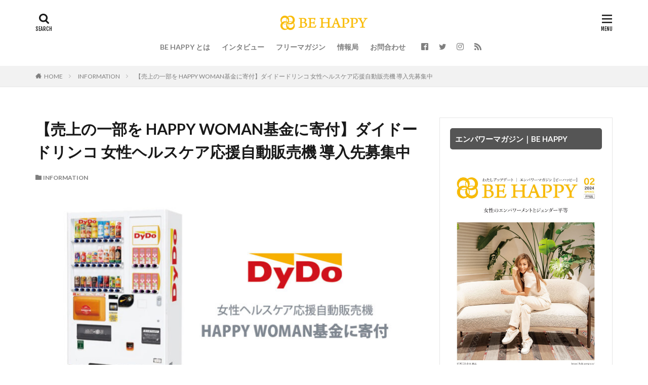

--- FILE ---
content_type: text/html; charset=UTF-8
request_url: http://behappy.press/information/dydo/
body_size: 17762
content:

<!DOCTYPE html>

<html lang="ja" prefix="og: http://ogp.me/ns#" class="t-html 
">

<head prefix="og: http://ogp.me/ns# fb: http://ogp.me/ns/fb# article: http://ogp.me/ns/article#">
<meta charset="UTF-8">
<title>【売上の一部を HAPPY WOMAN基金に寄付】ダイドードリンコ 女性ヘルスケア応援自動販売機 導入先募集中｜BE HAPPY｜ビーハッピー</title>
<meta name='robots' content='max-image-preview:large' />
	<style>img:is([sizes="auto" i], [sizes^="auto," i]) { contain-intrinsic-size: 3000px 1500px }</style>
	<link rel='dns-prefetch' href='//webfonts.xserver.jp' />
<link rel='dns-prefetch' href='//www.googletagmanager.com' />
<link rel='stylesheet' id='dashicons-css' href='http://behappy.press/wp/wp-includes/css/dashicons.min.css?ver=6.8.1' type='text/css' media='all' />
<link rel='stylesheet' id='thickbox-css' href='http://behappy.press/wp/wp-includes/js/thickbox/thickbox.css?ver=6.8.1' type='text/css' media='all' />
<link rel='stylesheet' id='wp-block-library-css' href='http://behappy.press/wp/wp-includes/css/dist/block-library/style.min.css?ver=6.8.1' type='text/css' media='all' />
<style id='classic-theme-styles-inline-css' type='text/css'>
/*! This file is auto-generated */
.wp-block-button__link{color:#fff;background-color:#32373c;border-radius:9999px;box-shadow:none;text-decoration:none;padding:calc(.667em + 2px) calc(1.333em + 2px);font-size:1.125em}.wp-block-file__button{background:#32373c;color:#fff;text-decoration:none}
</style>
<style id='global-styles-inline-css' type='text/css'>
:root{--wp--preset--aspect-ratio--square: 1;--wp--preset--aspect-ratio--4-3: 4/3;--wp--preset--aspect-ratio--3-4: 3/4;--wp--preset--aspect-ratio--3-2: 3/2;--wp--preset--aspect-ratio--2-3: 2/3;--wp--preset--aspect-ratio--16-9: 16/9;--wp--preset--aspect-ratio--9-16: 9/16;--wp--preset--color--black: #000000;--wp--preset--color--cyan-bluish-gray: #abb8c3;--wp--preset--color--white: #ffffff;--wp--preset--color--pale-pink: #f78da7;--wp--preset--color--vivid-red: #cf2e2e;--wp--preset--color--luminous-vivid-orange: #ff6900;--wp--preset--color--luminous-vivid-amber: #fcb900;--wp--preset--color--light-green-cyan: #7bdcb5;--wp--preset--color--vivid-green-cyan: #00d084;--wp--preset--color--pale-cyan-blue: #8ed1fc;--wp--preset--color--vivid-cyan-blue: #0693e3;--wp--preset--color--vivid-purple: #9b51e0;--wp--preset--gradient--vivid-cyan-blue-to-vivid-purple: linear-gradient(135deg,rgba(6,147,227,1) 0%,rgb(155,81,224) 100%);--wp--preset--gradient--light-green-cyan-to-vivid-green-cyan: linear-gradient(135deg,rgb(122,220,180) 0%,rgb(0,208,130) 100%);--wp--preset--gradient--luminous-vivid-amber-to-luminous-vivid-orange: linear-gradient(135deg,rgba(252,185,0,1) 0%,rgba(255,105,0,1) 100%);--wp--preset--gradient--luminous-vivid-orange-to-vivid-red: linear-gradient(135deg,rgba(255,105,0,1) 0%,rgb(207,46,46) 100%);--wp--preset--gradient--very-light-gray-to-cyan-bluish-gray: linear-gradient(135deg,rgb(238,238,238) 0%,rgb(169,184,195) 100%);--wp--preset--gradient--cool-to-warm-spectrum: linear-gradient(135deg,rgb(74,234,220) 0%,rgb(151,120,209) 20%,rgb(207,42,186) 40%,rgb(238,44,130) 60%,rgb(251,105,98) 80%,rgb(254,248,76) 100%);--wp--preset--gradient--blush-light-purple: linear-gradient(135deg,rgb(255,206,236) 0%,rgb(152,150,240) 100%);--wp--preset--gradient--blush-bordeaux: linear-gradient(135deg,rgb(254,205,165) 0%,rgb(254,45,45) 50%,rgb(107,0,62) 100%);--wp--preset--gradient--luminous-dusk: linear-gradient(135deg,rgb(255,203,112) 0%,rgb(199,81,192) 50%,rgb(65,88,208) 100%);--wp--preset--gradient--pale-ocean: linear-gradient(135deg,rgb(255,245,203) 0%,rgb(182,227,212) 50%,rgb(51,167,181) 100%);--wp--preset--gradient--electric-grass: linear-gradient(135deg,rgb(202,248,128) 0%,rgb(113,206,126) 100%);--wp--preset--gradient--midnight: linear-gradient(135deg,rgb(2,3,129) 0%,rgb(40,116,252) 100%);--wp--preset--font-size--small: 13px;--wp--preset--font-size--medium: 20px;--wp--preset--font-size--large: 36px;--wp--preset--font-size--x-large: 42px;--wp--preset--spacing--20: 0.44rem;--wp--preset--spacing--30: 0.67rem;--wp--preset--spacing--40: 1rem;--wp--preset--spacing--50: 1.5rem;--wp--preset--spacing--60: 2.25rem;--wp--preset--spacing--70: 3.38rem;--wp--preset--spacing--80: 5.06rem;--wp--preset--shadow--natural: 6px 6px 9px rgba(0, 0, 0, 0.2);--wp--preset--shadow--deep: 12px 12px 50px rgba(0, 0, 0, 0.4);--wp--preset--shadow--sharp: 6px 6px 0px rgba(0, 0, 0, 0.2);--wp--preset--shadow--outlined: 6px 6px 0px -3px rgba(255, 255, 255, 1), 6px 6px rgba(0, 0, 0, 1);--wp--preset--shadow--crisp: 6px 6px 0px rgba(0, 0, 0, 1);}:where(.is-layout-flex){gap: 0.5em;}:where(.is-layout-grid){gap: 0.5em;}body .is-layout-flex{display: flex;}.is-layout-flex{flex-wrap: wrap;align-items: center;}.is-layout-flex > :is(*, div){margin: 0;}body .is-layout-grid{display: grid;}.is-layout-grid > :is(*, div){margin: 0;}:where(.wp-block-columns.is-layout-flex){gap: 2em;}:where(.wp-block-columns.is-layout-grid){gap: 2em;}:where(.wp-block-post-template.is-layout-flex){gap: 1.25em;}:where(.wp-block-post-template.is-layout-grid){gap: 1.25em;}.has-black-color{color: var(--wp--preset--color--black) !important;}.has-cyan-bluish-gray-color{color: var(--wp--preset--color--cyan-bluish-gray) !important;}.has-white-color{color: var(--wp--preset--color--white) !important;}.has-pale-pink-color{color: var(--wp--preset--color--pale-pink) !important;}.has-vivid-red-color{color: var(--wp--preset--color--vivid-red) !important;}.has-luminous-vivid-orange-color{color: var(--wp--preset--color--luminous-vivid-orange) !important;}.has-luminous-vivid-amber-color{color: var(--wp--preset--color--luminous-vivid-amber) !important;}.has-light-green-cyan-color{color: var(--wp--preset--color--light-green-cyan) !important;}.has-vivid-green-cyan-color{color: var(--wp--preset--color--vivid-green-cyan) !important;}.has-pale-cyan-blue-color{color: var(--wp--preset--color--pale-cyan-blue) !important;}.has-vivid-cyan-blue-color{color: var(--wp--preset--color--vivid-cyan-blue) !important;}.has-vivid-purple-color{color: var(--wp--preset--color--vivid-purple) !important;}.has-black-background-color{background-color: var(--wp--preset--color--black) !important;}.has-cyan-bluish-gray-background-color{background-color: var(--wp--preset--color--cyan-bluish-gray) !important;}.has-white-background-color{background-color: var(--wp--preset--color--white) !important;}.has-pale-pink-background-color{background-color: var(--wp--preset--color--pale-pink) !important;}.has-vivid-red-background-color{background-color: var(--wp--preset--color--vivid-red) !important;}.has-luminous-vivid-orange-background-color{background-color: var(--wp--preset--color--luminous-vivid-orange) !important;}.has-luminous-vivid-amber-background-color{background-color: var(--wp--preset--color--luminous-vivid-amber) !important;}.has-light-green-cyan-background-color{background-color: var(--wp--preset--color--light-green-cyan) !important;}.has-vivid-green-cyan-background-color{background-color: var(--wp--preset--color--vivid-green-cyan) !important;}.has-pale-cyan-blue-background-color{background-color: var(--wp--preset--color--pale-cyan-blue) !important;}.has-vivid-cyan-blue-background-color{background-color: var(--wp--preset--color--vivid-cyan-blue) !important;}.has-vivid-purple-background-color{background-color: var(--wp--preset--color--vivid-purple) !important;}.has-black-border-color{border-color: var(--wp--preset--color--black) !important;}.has-cyan-bluish-gray-border-color{border-color: var(--wp--preset--color--cyan-bluish-gray) !important;}.has-white-border-color{border-color: var(--wp--preset--color--white) !important;}.has-pale-pink-border-color{border-color: var(--wp--preset--color--pale-pink) !important;}.has-vivid-red-border-color{border-color: var(--wp--preset--color--vivid-red) !important;}.has-luminous-vivid-orange-border-color{border-color: var(--wp--preset--color--luminous-vivid-orange) !important;}.has-luminous-vivid-amber-border-color{border-color: var(--wp--preset--color--luminous-vivid-amber) !important;}.has-light-green-cyan-border-color{border-color: var(--wp--preset--color--light-green-cyan) !important;}.has-vivid-green-cyan-border-color{border-color: var(--wp--preset--color--vivid-green-cyan) !important;}.has-pale-cyan-blue-border-color{border-color: var(--wp--preset--color--pale-cyan-blue) !important;}.has-vivid-cyan-blue-border-color{border-color: var(--wp--preset--color--vivid-cyan-blue) !important;}.has-vivid-purple-border-color{border-color: var(--wp--preset--color--vivid-purple) !important;}.has-vivid-cyan-blue-to-vivid-purple-gradient-background{background: var(--wp--preset--gradient--vivid-cyan-blue-to-vivid-purple) !important;}.has-light-green-cyan-to-vivid-green-cyan-gradient-background{background: var(--wp--preset--gradient--light-green-cyan-to-vivid-green-cyan) !important;}.has-luminous-vivid-amber-to-luminous-vivid-orange-gradient-background{background: var(--wp--preset--gradient--luminous-vivid-amber-to-luminous-vivid-orange) !important;}.has-luminous-vivid-orange-to-vivid-red-gradient-background{background: var(--wp--preset--gradient--luminous-vivid-orange-to-vivid-red) !important;}.has-very-light-gray-to-cyan-bluish-gray-gradient-background{background: var(--wp--preset--gradient--very-light-gray-to-cyan-bluish-gray) !important;}.has-cool-to-warm-spectrum-gradient-background{background: var(--wp--preset--gradient--cool-to-warm-spectrum) !important;}.has-blush-light-purple-gradient-background{background: var(--wp--preset--gradient--blush-light-purple) !important;}.has-blush-bordeaux-gradient-background{background: var(--wp--preset--gradient--blush-bordeaux) !important;}.has-luminous-dusk-gradient-background{background: var(--wp--preset--gradient--luminous-dusk) !important;}.has-pale-ocean-gradient-background{background: var(--wp--preset--gradient--pale-ocean) !important;}.has-electric-grass-gradient-background{background: var(--wp--preset--gradient--electric-grass) !important;}.has-midnight-gradient-background{background: var(--wp--preset--gradient--midnight) !important;}.has-small-font-size{font-size: var(--wp--preset--font-size--small) !important;}.has-medium-font-size{font-size: var(--wp--preset--font-size--medium) !important;}.has-large-font-size{font-size: var(--wp--preset--font-size--large) !important;}.has-x-large-font-size{font-size: var(--wp--preset--font-size--x-large) !important;}
:where(.wp-block-post-template.is-layout-flex){gap: 1.25em;}:where(.wp-block-post-template.is-layout-grid){gap: 1.25em;}
:where(.wp-block-columns.is-layout-flex){gap: 2em;}:where(.wp-block-columns.is-layout-grid){gap: 2em;}
:root :where(.wp-block-pullquote){font-size: 1.5em;line-height: 1.6;}
</style>
<style id='akismet-widget-style-inline-css' type='text/css'>

			.a-stats {
				--akismet-color-mid-green: #357b49;
				--akismet-color-white: #fff;
				--akismet-color-light-grey: #f6f7f7;

				max-width: 350px;
				width: auto;
			}

			.a-stats * {
				all: unset;
				box-sizing: border-box;
			}

			.a-stats strong {
				font-weight: 600;
			}

			.a-stats a.a-stats__link,
			.a-stats a.a-stats__link:visited,
			.a-stats a.a-stats__link:active {
				background: var(--akismet-color-mid-green);
				border: none;
				box-shadow: none;
				border-radius: 8px;
				color: var(--akismet-color-white);
				cursor: pointer;
				display: block;
				font-family: -apple-system, BlinkMacSystemFont, 'Segoe UI', 'Roboto', 'Oxygen-Sans', 'Ubuntu', 'Cantarell', 'Helvetica Neue', sans-serif;
				font-weight: 500;
				padding: 12px;
				text-align: center;
				text-decoration: none;
				transition: all 0.2s ease;
			}

			/* Extra specificity to deal with TwentyTwentyOne focus style */
			.widget .a-stats a.a-stats__link:focus {
				background: var(--akismet-color-mid-green);
				color: var(--akismet-color-white);
				text-decoration: none;
			}

			.a-stats a.a-stats__link:hover {
				filter: brightness(110%);
				box-shadow: 0 4px 12px rgba(0, 0, 0, 0.06), 0 0 2px rgba(0, 0, 0, 0.16);
			}

			.a-stats .count {
				color: var(--akismet-color-white);
				display: block;
				font-size: 1.5em;
				line-height: 1.4;
				padding: 0 13px;
				white-space: nowrap;
			}
		
</style>
<link rel='stylesheet' id='usces_default_css-css' href='https://behappy.press/wp/wp-content/plugins/usc-e-shop/css/usces_default.css?ver=2.11.26.2512161' type='text/css' media='all' />
<link rel='stylesheet' id='usces_cart_css-css' href='https://behappy.press/wp/wp-content/plugins/usc-e-shop/css/usces_cart.css?ver=2.11.26.2512161' type='text/css' media='all' />
<!--n2css--><!--n2js--><script type="text/javascript" src="http://behappy.press/wp/wp-includes/js/jquery/jquery.min.js?ver=3.7.1" id="jquery-core-js"></script>
<script type="text/javascript" src="http://behappy.press/wp/wp-includes/js/jquery/jquery-migrate.min.js?ver=3.4.1" id="jquery-migrate-js"></script>
<script type="text/javascript" src="//webfonts.xserver.jp/js/xserverv3.js?fadein=0&amp;ver=2.0.8" id="typesquare_std-js"></script>
<link rel="https://api.w.org/" href="http://behappy.press/wp-json/" /><link rel="alternate" title="JSON" type="application/json" href="http://behappy.press/wp-json/wp/v2/posts/415" /><link rel="alternate" title="oEmbed (JSON)" type="application/json+oembed" href="http://behappy.press/wp-json/oembed/1.0/embed?url=http%3A%2F%2Fbehappy.press%2Finformation%2Fdydo%2F" />
<link rel="alternate" title="oEmbed (XML)" type="text/xml+oembed" href="http://behappy.press/wp-json/oembed/1.0/embed?url=http%3A%2F%2Fbehappy.press%2Finformation%2Fdydo%2F&#038;format=xml" />
<meta name="generator" content="Site Kit by Google 1.153.0" /><meta name="tec-api-version" content="v1"><meta name="tec-api-origin" content="http://behappy.press"><link rel="alternate" href="http://behappy.press/wp-json/tribe/events/v1/" /><style type="text/css"></style><link rel="amphtml" href="http://behappy.press/information/dydo/?type=AMP">
<link rel="stylesheet" href="http://behappy.press/wp/wp-content/themes/the-thor/css/icon.min.css">
<link rel="stylesheet" href="https://fonts.googleapis.com/css?family=Lato:100,300,400,700,900">
<link rel="stylesheet" href="https://fonts.googleapis.com/css?family=Fjalla+One">
<link rel="stylesheet" href="https://fonts.googleapis.com/css?family=Noto+Sans+JP:100,200,300,400,500,600,700,800,900">
<link rel="stylesheet" href="http://behappy.press/wp/wp-content/themes/the-thor/style.min.css">
<link rel="stylesheet" href="http://behappy.press/wp/wp-content/themes/the-thor-child/style-user.css?1676239746">
<link rel="manifest" href="http://behappy.press/wp/wp-content/themes/the-thor/js/manifest.json">
<link rel="canonical" href="http://behappy.press/information/dydo/" />
<script src="https://ajax.googleapis.com/ajax/libs/jquery/1.12.4/jquery.min.js"></script>
<meta http-equiv="X-UA-Compatible" content="IE=edge">
<meta name="viewport" content="width=device-width, initial-scale=1, viewport-fit=cover"/>
<style>
.widget.widget_nav_menu ul.menu{border-color: rgba(255,180,27,0.15);}.widget.widget_nav_menu ul.menu li{border-color: rgba(255,180,27,0.75);}.widget.widget_nav_menu ul.menu .sub-menu li{border-color: rgba(255,180,27,0.15);}.widget.widget_nav_menu ul.menu .sub-menu li .sub-menu li:first-child{border-color: rgba(255,180,27,0.15);}.widget.widget_nav_menu ul.menu li a:hover{background-color: rgba(255,180,27,0.75);}.widget.widget_nav_menu ul.menu .current-menu-item > a{background-color: rgba(255,180,27,0.75);}.widget.widget_nav_menu ul.menu li .sub-menu li a:before {color:#ffb41b;}.widget.widget_nav_menu ul.menu li a{background-color:#ffb41b;}.widget.widget_nav_menu ul.menu .sub-menu a:hover{color:#ffb41b;}.widget.widget_nav_menu ul.menu .sub-menu .current-menu-item a{color:#ffb41b;}.widget.widget_categories ul{border-color: rgba(255,180,27,0.15);}.widget.widget_categories ul li{border-color: rgba(255,180,27,0.75);}.widget.widget_categories ul .children li{border-color: rgba(255,180,27,0.15);}.widget.widget_categories ul .children li .children li:first-child{border-color: rgba(255,180,27,0.15);}.widget.widget_categories ul li a:hover{background-color: rgba(255,180,27,0.75);}.widget.widget_categories ul .current-menu-item > a{background-color: rgba(255,180,27,0.75);}.widget.widget_categories ul li .children li a:before {color:#ffb41b;}.widget.widget_categories ul li a{background-color:#ffb41b;}.widget.widget_categories ul .children a:hover{color:#ffb41b;}.widget.widget_categories ul .children .current-menu-item a{color:#ffb41b;}.widgetSearch__input:hover{border-color:#ffb41b;}.widgetCatTitle{background-color:#ffb41b;}.widgetCatTitle__inner{background-color:#ffb41b;}.widgetSearch__submit:hover{background-color:#ffb41b;}.widgetProfile__sns{background-color:#ffb41b;}.widget.widget_calendar .calendar_wrap tbody a:hover{background-color:#ffb41b;}.widget ul li a:hover{color:#ffb41b;}.widget.widget_rss .rsswidget:hover{color:#ffb41b;}.widget.widget_tag_cloud a:hover{background-color:#ffb41b;}.widget select:hover{border-color:#ffb41b;}.widgetSearch__checkLabel:hover:after{border-color:#ffb41b;}.widgetSearch__check:checked .widgetSearch__checkLabel:before, .widgetSearch__check:checked + .widgetSearch__checkLabel:before{border-color:#ffb41b;}.widgetTab__item.current{border-top-color:#ffb41b;}.widgetTab__item:hover{border-top-color:#ffb41b;}.searchHead__title{background-color:#ffb41b;}.searchHead__submit:hover{color:#ffb41b;}.menuBtn__close:hover{color:#ffb41b;}.menuBtn__link:hover{color:#ffb41b;}@media only screen and (min-width: 992px){.menuBtn__link {background-color:#ffb41b;}}.t-headerCenter .menuBtn__link:hover{color:#ffb41b;}.searchBtn__close:hover{color:#ffb41b;}.searchBtn__link:hover{color:#ffb41b;}.breadcrumb__item a:hover{color:#ffb41b;}.pager__item{color:#ffb41b;}.pager__item:hover, .pager__item-current{background-color:#ffb41b; color:#fff;}.page-numbers{color:#ffb41b;}.page-numbers:hover, .page-numbers.current{background-color:#ffb41b; color:#fff;}.pagePager__item{color:#ffb41b;}.pagePager__item:hover, .pagePager__item-current{background-color:#ffb41b; color:#fff;}.heading a:hover{color:#ffb41b;}.eyecatch__cat{background-color:#ffb41b;}.the__category{background-color:#ffb41b;}.dateList__item a:hover{color:#ffb41b;}.controllerFooter__item:last-child{background-color:#ffb41b;}.controllerFooter__close{background-color:#ffb41b;}.bottomFooter__topBtn{background-color:#ffb41b;}.mask-color{background-color:#ffb41b;}.mask-colorgray{background-color:#ffb41b;}.pickup3__item{background-color:#ffb41b;}.categoryBox__title{color:#ffb41b;}.comments__list .comment-meta{background-color:#ffb41b;}.comment-respond .submit{background-color:#ffb41b;}.prevNext__pop{background-color:#ffb41b;}.swiper-pagination-bullet-active{background-color:#ffb41b;}.swiper-slider .swiper-button-next, .swiper-slider .swiper-container-rtl .swiper-button-prev, .swiper-slider .swiper-button-prev, .swiper-slider .swiper-container-rtl .swiper-button-next	{background-color:#ffb41b;}body{background:#ffffff;}.snsFooter{background-color:#ffb41b}.widget-main .heading.heading-widget{background-color:#ffb41b}.widget-main .heading.heading-widgetsimple{background-color:#ffb41b}.widget-main .heading.heading-widgetsimplewide{background-color:#ffb41b}.widget-main .heading.heading-widgetwide{background-color:#ffb41b}.widget-main .heading.heading-widgetbottom:before{border-color:#ffb41b}.widget-main .heading.heading-widgetborder{border-color:#ffb41b}.widget-main .heading.heading-widgetborder::before,.widget-main .heading.heading-widgetborder::after{background-color:#ffb41b}.widget-side .heading.heading-widget{background-color:#555555}.widget-side .heading.heading-widgetsimple{background-color:#555555}.widget-side .heading.heading-widgetsimplewide{background-color:#555555}.widget-side .heading.heading-widgetwide{background-color:#555555}.widget-side .heading.heading-widgetbottom:before{border-color:#555555}.widget-side .heading.heading-widgetborder{border-color:#555555}.widget-side .heading.heading-widgetborder::before,.widget-side .heading.heading-widgetborder::after{background-color:#555555}.widget-foot .heading.heading-widget{background-color:#ffb41b}.widget-foot .heading.heading-widgetsimple{background-color:#ffb41b}.widget-foot .heading.heading-widgetsimplewide{background-color:#ffb41b}.widget-foot .heading.heading-widgetwide{background-color:#ffb41b}.widget-foot .heading.heading-widgetbottom:before{border-color:#ffb41b}.widget-foot .heading.heading-widgetborder{border-color:#ffb41b}.widget-foot .heading.heading-widgetborder::before,.widget-foot .heading.heading-widgetborder::after{background-color:#ffb41b}.widget-menu .heading.heading-widget{background-color:#ffb41b}.widget-menu .heading.heading-widgetsimple{background-color:#ffb41b}.widget-menu .heading.heading-widgetsimplewide{background-color:#ffb41b}.widget-menu .heading.heading-widgetwide{background-color:#ffb41b}.widget-menu .heading.heading-widgetbottom:before{border-color:#ffb41b}.widget-menu .heading.heading-widgetborder{border-color:#ffb41b}.widget-menu .heading.heading-widgetborder::before,.widget-menu .heading.heading-widgetborder::after{background-color:#ffb41b}.still{height: 200px;}@media only screen and (min-width: 768px){.still {height: 800px;}}.pickupHead{background-color:#ffb41b}.rankingBox__bg{background-color:#ffb41b}.the__ribbon{background-color:#dd3333}.the__ribbon:after{border-left-color:#dd3333; border-right-color:#dd3333}.content .afTagBox__btnDetail{background-color:#ffb41b;}.widget .widgetAfTag__btnDetail{background-color:#ffb41b;}.content .afTagBox__btnAf{background-color:#ffb41b;}.widget .widgetAfTag__btnAf{background-color:#ffb41b;}.content a{color:#ffb41b;}.phrase a{color:#ffb41b;}.content .sitemap li a:hover{color:#ffb41b;}.content h2 a:hover,.content h3 a:hover,.content h4 a:hover,.content h5 a:hover{color:#ffb41b;}.content ul.menu li a:hover{color:#ffb41b;}.content .es-LiconBox:before{background-color:#a83f3f;}.content .es-LiconCircle:before{background-color:#a83f3f;}.content .es-BTiconBox:before{background-color:#a83f3f;}.content .es-BTiconCircle:before{background-color:#a83f3f;}.content .es-BiconObi{border-color:#a83f3f;}.content .es-BiconCorner:before{background-color:#a83f3f;}.content .es-BiconCircle:before{background-color:#a83f3f;}.content .es-BmarkHatena::before{background-color:#005293;}.content .es-BmarkExcl::before{background-color:#b60105;}.content .es-BmarkQ::before{background-color:#005293;}.content .es-BmarkQ::after{border-top-color:#005293;}.content .es-BmarkA::before{color:#b60105;}.content .es-BsubTradi::before{color:#ffffff;background-color:#b60105;border-color:#b60105;}.btn__link-primary{color:#ffffff; background-color:#ffb41b;}.content .btn__link-primary{color:#ffffff; background-color:#ffb41b;}.searchBtn__contentInner .btn__link-search{color:#ffffff; background-color:#ffb41b;}.btn__link-secondary{color:#ffffff; background-color:#3f3f3f;}.content .btn__link-secondary{color:#ffffff; background-color:#3f3f3f;}.btn__link-search{color:#ffffff; background-color:#3f3f3f;}.btn__link-normal{color:#3f3f3f;}.content .btn__link-normal{color:#3f3f3f;}.btn__link-normal:hover{background-color:#3f3f3f;}.content .btn__link-normal:hover{background-color:#3f3f3f;}.comments__list .comment-reply-link{color:#3f3f3f;}.comments__list .comment-reply-link:hover{background-color:#3f3f3f;}@media only screen and (min-width: 992px){.subNavi__link-pickup{color:#3f3f3f;}}@media only screen and (min-width: 992px){.subNavi__link-pickup:hover{background-color:#3f3f3f;}}.partsH2-1 h2{color:#191919; border-color:#ffb41b;}.partsH3-11 h3{color:#191919; border-color:#ffb41b;}.partsH4-12 h4{color:#191919; border-left-color:#ffb41b; border-bottom-color:#d8d8d8;}.content h5{color:#191919}.content ul > li::before{color:#a83f3f;}.content ul{color:#191919;}.content ol > li::before{color:#a83f3f; border-color:#a83f3f;}.content ol > li > ol > li::before{background-color:#a83f3f; border-color:#a83f3f;}.content ol > li > ol > li > ol > li::before{color:#a83f3f; border-color:#a83f3f;}.content ol{color:#191919;}.content .balloon .balloon__text{color:#191919; background-color:#f2f2f2;}.content .balloon .balloon__text-left:before{border-left-color:#f2f2f2;}.content .balloon .balloon__text-right:before{border-right-color:#f2f2f2;}.content .balloon-boder .balloon__text{color:#191919; background-color:#ffffff;  border-color:#d8d8d8;}.content .balloon-boder .balloon__text-left:before{border-left-color:#d8d8d8;}.content .balloon-boder .balloon__text-left:after{border-left-color:#ffffff;}.content .balloon-boder .balloon__text-right:before{border-right-color:#d8d8d8;}.content .balloon-boder .balloon__text-right:after{border-right-color:#ffffff;}.content blockquote{color:#191919; background-color:#f2f2f2;}.content blockquote::before{color:#d8d8d8;}.content table{color:#191919; border-top-color:#E5E5E5; border-left-color:#E5E5E5;}.content table th{background:#7f7f7f; color:#ffffff; ;border-right-color:#E5E5E5; border-bottom-color:#E5E5E5;}.content table td{background:#ffffff; ;border-right-color:#E5E5E5; border-bottom-color:#E5E5E5;}.content table tr:nth-child(odd) td{background-color:#f2f2f2;}
</style>
<style type="text/css">.broken_link, a.broken_link {
	text-decoration: line-through;
}</style><link rel="icon" href="https://behappy.press/wp/wp-content/uploads/2023/03/cropped-hl_icon_512-365x365-1-32x32.png" sizes="32x32" />
<link rel="icon" href="https://behappy.press/wp/wp-content/uploads/2023/03/cropped-hl_icon_512-365x365-1-192x192.png" sizes="192x192" />
<link rel="apple-touch-icon" href="https://behappy.press/wp/wp-content/uploads/2023/03/cropped-hl_icon_512-365x365-1-180x180.png" />
<meta name="msapplication-TileImage" content="https://behappy.press/wp/wp-content/uploads/2023/03/cropped-hl_icon_512-365x365-1-270x270.png" />
		<style type="text/css" id="wp-custom-css">
			.iframe-wrapper {
    position: relative;
    padding-bottom: 56.25%; /* アスペクト比16:9の場合 */
    padding-top: 30px;
    height: 0;
    overflow: hidden;
    margin-bottom: 2rem; /* YouTubeの下に余白をつける */
}
.iframe-wrapper iframe {
    position: absolute;
    top: 0;
    left: 0;
    width: 100%;
    height: 100%;
}


textarea.wpcf7-form-control.wpcf7-textarea{
    width:100%!important;
}


/************************************
** ■記事ページのアイキャッチ エフェクト無効のカスタマイズ
************************************/
.eyecatch.eyecatch-main:hover img {
	transform: none;
}

.l-footer .bottomFooter {
     background: #333333; /* フッターエリアの背景色 */
}


.eyecatch:before {
display: block;
padding-top: 56.25%;
}
@media only screen and (min-width: 768px)
{.content .sitecard .eyecatch
{
width: calc(37% - 15px);
}}

@media only screen and (min-width: 768px)
{.content .sitecard__contents {
width: 63%;

}}
		</style>
		<meta property="og:site_name" content="BE HAPPY｜ビーハッピー" />
<meta property="og:type" content="article" />
<meta property="og:title" content="【売上の一部を HAPPY WOMAN基金に寄付】ダイドードリンコ 女性ヘルスケア応援自動販売機 導入先募集中" />
<meta property="og:description" content="BE HAPPY INFORMATION ダイドードリンコが展開する、女性ヘルスケア応援自動販売機とは、自販機1台で飲料 [&hellip;]" />
<meta property="og:url" content="http://behappy.press/information/dydo/" />
<meta property="og:image" content="https://behappy.press/wp/wp-content/uploads/2024/03/dydo_jihan-768x432.jpg" />
<meta name="twitter:card" content="summary" />
<meta name="twitter:site" content="@behappypress" />


</head>
<body class=" t-logoSp t-logoPc t-headerCenter t-footerFixed" id="top">


  <!--l-header-->
  <header class="l-header">
    <div class="container container-header">

      <!--logo-->
			<p class="siteTitle">
				<a class="siteTitle__link" href="http://behappy.press">
											<img class="siteTitle__logo" src="https://behappy.press/wp/wp-content/uploads/2023/03/behappy_logo.png" alt="BE HAPPY｜ビーハッピー" width="400" height="70" >
					        </a>
      </p>      <!--/logo-->


      				<!--globalNavi-->
				<nav class="globalNavi">
					<div class="globalNavi__inner">
            <ul class="globalNavi__list"><li id="menu-item-95" class="menu-item menu-item-type-post_type menu-item-object-page menu-item-95"><a href="http://behappy.press/about/">BE HAPPY とは</a></li>
<li id="menu-item-284" class="menu-item menu-item-type-custom menu-item-object-custom menu-item-284"><a href="https://behappy.press/category/interview/">インタビュー</a></li>
<li id="menu-item-104" class="menu-item menu-item-type-post_type menu-item-object-page menu-item-104"><a href="http://behappy.press/magazine/">フリーマガジン</a></li>
<li id="menu-item-244" class="menu-item menu-item-type-custom menu-item-object-custom menu-item-244"><a href="https://behappy.press/category/https://behappy.press/category/information//">情報局</a></li>
<li id="menu-item-123" class="menu-item menu-item-type-post_type menu-item-object-page menu-item-123"><a href="http://behappy.press/contactus/">お問合わせ</a></li>
</ul>					</div>
				</nav>
				<!--/globalNavi-->
			

							<!--subNavi-->
				<nav class="subNavi">
	        	        						<ul class="subNavi__list">
															<li class="subNavi__item"><a class="subNavi__link icon-facebook2" href="https://www.facebook.com/behappypress"></a></li>
															<li class="subNavi__item"><a class="subNavi__link icon-twitter" href="https://twitter.com/behappypress"></a></li>
															<li class="subNavi__item"><a class="subNavi__link icon-instagram" href="http://instagram.com/behappypress"></a></li>
																								<li class="subNavi__item"><a class="subNavi__link icon-rss" href="https://behappy.press/feed/"></a></li>
																					</ul>
									</nav>
				<!--/subNavi-->
			

            <!--searchBtn-->
			<div class="searchBtn ">
        <input class="searchBtn__checkbox" id="searchBtn-checkbox" type="checkbox">
        <label class="searchBtn__link searchBtn__link-text icon-search" for="searchBtn-checkbox"></label>
        <label class="searchBtn__unshown" for="searchBtn-checkbox"></label>

        <div class="searchBtn__content">
          <div class="searchBtn__scroll">
            <label class="searchBtn__close" for="searchBtn-checkbox"><i class="icon-close"></i>CLOSE</label>
            <div class="searchBtn__contentInner">
              <aside class="widget">
  <div class="widgetSearch">
    <form method="get" action="http://behappy.press" target="_top">
  <div class="widgetSearch__contents">
    <h3 class="heading heading-tertiary">キーワード</h3>
    <input class="widgetSearch__input widgetSearch__input-max" type="text" name="s" placeholder="キーワードを入力" value="">

    
  </div>

  <div class="widgetSearch__contents">
    <h3 class="heading heading-tertiary">カテゴリー</h3>
	<select  name='cat' id='cat_694b200ea2178' class='widgetSearch__select'>
	<option value=''>カテゴリーを選択</option>
	<option class="level-0" value="2">BE HAPPY</option>
	<option class="level-0" value="3">INFORMATION</option>
	<option class="level-0" value="6">HAPPY WOMAN</option>
	<option class="level-0" value="8">イベント</option>
	<option class="level-0" value="9">インタビュー</option>
	<option class="level-0" value="19">フリーマガジン</option>
</select>
  </div>

  	<div class="widgetSearch__tag">
    <h3 class="heading heading-tertiary">タグ</h3>
    <label><input class="widgetSearch__check" type="checkbox" name="tag[]" value="behappy" /><span class="widgetSearch__checkLabel">BE HAPPY</span></label><label><input class="widgetSearch__check" type="checkbox" name="tag[]" value="wellness" /><span class="widgetSearch__checkLabel">ウェルネス</span></label><label><input class="widgetSearch__check" type="checkbox" name="tag[]" value="empowerment" /><span class="widgetSearch__checkLabel">エンパワーメント</span></label><label><input class="widgetSearch__check" type="checkbox" name="tag[]" value="%e3%82%af%e3%83%a9%e3%82%a6%e3%83%89%e3%83%95%e3%82%a1%e3%83%b3%e3%83%87%e3%82%a3%e3%83%b3%e3%82%b0" /><span class="widgetSearch__checkLabel">クラウドファンディング</span></label><label><input class="widgetSearch__check" type="checkbox" name="tag[]" value="freemagazine" /><span class="widgetSearch__checkLabel">フリーマガジン</span></label><label><input class="widgetSearch__check" type="checkbox" name="tag[]" value="%e5%80%89%e6%9c%a8%e9%ba%bb%e8%a1%a3" /><span class="widgetSearch__checkLabel">倉木麻衣</span></label><label><input class="widgetSearch__check" type="checkbox" name="tag[]" value="%e5%af%84%e4%bb%98" /><span class="widgetSearch__checkLabel">寄付</span></label><label><input class="widgetSearch__check" type="checkbox" name="tag[]" value="%e8%83%bd%e7%99%bb%e5%8d%8a%e5%b3%b6%e5%9c%b0%e9%9c%87" /><span class="widgetSearch__checkLabel">能登半島地震</span></label>  </div>
  
  <div class="btn btn-search">
    <button class="btn__link btn__link-search" type="submit" value="search">検索</button>
  </div>
</form>
  </div>
</aside>
            </div>
          </div>
        </div>
      </div>
			<!--/searchBtn-->
      

            <!--menuBtn-->
			<div class="menuBtn ">
        <input class="menuBtn__checkbox" id="menuBtn-checkbox" type="checkbox">
        <label class="menuBtn__link menuBtn__link-text icon-menu" for="menuBtn-checkbox"></label>
        <label class="menuBtn__unshown" for="menuBtn-checkbox"></label>
        <div class="menuBtn__content">
          <div class="menuBtn__scroll">
            <label class="menuBtn__close" for="menuBtn-checkbox"><i class="icon-close"></i>CLOSE</label>
            <div class="menuBtn__contentInner">
															<nav class="menuBtn__navi u-none-pc">
	              		                <ul class="menuBtn__naviList">
																					<li class="menuBtn__naviItem"><a class="menuBtn__naviLink icon-facebook" href="https://www.facebook.com/behappypress"></a></li>
																					<li class="menuBtn__naviItem"><a class="menuBtn__naviLink icon-twitter" href="https://twitter.com/behappypress"></a></li>
																					<li class="menuBtn__naviItem"><a class="menuBtn__naviLink icon-instagram" href="http://instagram.com/behappypress"></a></li>
																																	<li class="menuBtn__naviItem"><a class="menuBtn__naviLink icon-rss" href="https://behappy.press/feed/"></a></li>
																						                </ul>
								</nav>
	              																							<aside class="widget widget-menu widget_nav_menu"><h2 class="heading heading-widget">CONTENTS</h2><div class="menu-header-container"><ul id="menu-header-1" class="menu"><li class="menu-item menu-item-type-post_type menu-item-object-page menu-item-95"><a href="http://behappy.press/about/">BE HAPPY とは</a></li>
<li class="menu-item menu-item-type-custom menu-item-object-custom menu-item-284"><a href="https://behappy.press/category/interview/">インタビュー</a></li>
<li class="menu-item menu-item-type-post_type menu-item-object-page menu-item-104"><a href="http://behappy.press/magazine/">フリーマガジン</a></li>
<li class="menu-item menu-item-type-custom menu-item-object-custom menu-item-244"><a href="https://behappy.press/category/https://behappy.press/category/information//">情報局</a></li>
<li class="menu-item menu-item-type-post_type menu-item-object-page menu-item-123"><a href="http://behappy.press/contactus/">お問合わせ</a></li>
</ul></div></aside><aside class="widget widget-menu widget_nav_menu"><div class="menu-footer-container"><ul id="menu-footer" class="menu"><li id="menu-item-120" class="menu-item menu-item-type-post_type menu-item-object-page menu-item-120"><a href="http://behappy.press/privacy/">プライバシーポリシー（個人情報保護方針）</a></li>
<li id="menu-item-121" class="menu-item menu-item-type-post_type menu-item-object-page menu-item-121"><a href="http://behappy.press/secretariat/">事務局</a></li>
<li id="menu-item-445" class="menu-item menu-item-type-post_type menu-item-object-page menu-item-445"><a href="http://behappy.press/secretariat/legal/">特定商取引法に基づく表記</a></li>
<li id="menu-item-122" class="menu-item menu-item-type-post_type menu-item-object-page menu-item-122"><a href="http://behappy.press/contactus/">お問合わせ</a></li>
</ul></div></aside>							            </div>
          </div>
        </div>
			</div>
			<!--/menuBtn-->
      
    </div>
  </header>
  <!--/l-header-->


  <!--l-headerBottom-->
  <div class="l-headerBottom">

    
		
	  
  </div>
  <!--l-headerBottom-->

  
  <div class="wider">
    <div class="breadcrumb"><ul class="breadcrumb__list container"><li class="breadcrumb__item icon-home"><a href="http://behappy.press">HOME</a></li><li class="breadcrumb__item"><a href="http://behappy.press/category/information/">INFORMATION</a></li><li class="breadcrumb__item breadcrumb__item-current"><a href="http://behappy.press/information/dydo/">【売上の一部を HAPPY WOMAN基金に寄付】ダイドードリンコ 女性ヘルスケア応援自動販売機 導入先募集中</a></li></ul></div>  </div>





  <!--l-wrapper-->
  <div class="l-wrapper">

    <!--l-main-->
        <main class="l-main">





      <div class="dividerBottom">


              <h1 class="heading heading-primary">【売上の一部を HAPPY WOMAN基金に寄付】ダイドードリンコ 女性ヘルスケア応援自動販売機 導入先募集中</h1>

        <ul class="dateList dateList-main">
                                <li class="dateList__item icon-folder"><a href="http://behappy.press/category/information/" rel="category tag">INFORMATION</a></li>
		                              </ul>

                <div class="eyecatch eyecatch-main">
                    <span class="eyecatch__link">
                      <img width="768" height="432" src="https://behappy.press/wp/wp-content/uploads/2024/03/dydo_jihan-768x432.jpg" class="attachment-icatch768 size-icatch768 wp-post-image" alt="【売上の一部を HAPPY WOMAN基金に寄付】ダイドードリンコ 女性ヘルスケア応援自動販売機 導入先募集中" decoding="async" />                    </span>
        </div>
        
      



        

        <!--postContents-->
        <div class="postContents">
          		    <aside class="social-top"><ul class="socialList socialList-type07">
<li class="socialList__item"><a class="socialList__link icon-facebook" href="http://www.facebook.com/sharer.php?u=http%3A%2F%2Fbehappy.press%2Finformation%2Fdydo%2F&amp;t=%E3%80%90%E5%A3%B2%E4%B8%8A%E3%81%AE%E4%B8%80%E9%83%A8%E3%82%92+HAPPY+WOMAN%E5%9F%BA%E9%87%91%E3%81%AB%E5%AF%84%E4%BB%98%E3%80%91%E3%83%80%E3%82%A4%E3%83%89%E3%83%BC%E3%83%89%E3%83%AA%E3%83%B3%E3%82%B3+%E5%A5%B3%E6%80%A7%E3%83%98%E3%83%AB%E3%82%B9%E3%82%B1%E3%82%A2%E5%BF%9C%E6%8F%B4%E8%87%AA%E5%8B%95%E8%B2%A9%E5%A3%B2%E6%A9%9F+%E5%B0%8E%E5%85%A5%E5%85%88%E5%8B%9F%E9%9B%86%E4%B8%AD" target="_blank" title="Facebook"></a></li><li class="socialList__item"><a class="socialList__link icon-twitter" href="http://twitter.com/intent/tweet?text=%E3%80%90%E5%A3%B2%E4%B8%8A%E3%81%AE%E4%B8%80%E9%83%A8%E3%82%92+HAPPY+WOMAN%E5%9F%BA%E9%87%91%E3%81%AB%E5%AF%84%E4%BB%98%E3%80%91%E3%83%80%E3%82%A4%E3%83%89%E3%83%BC%E3%83%89%E3%83%AA%E3%83%B3%E3%82%B3+%E5%A5%B3%E6%80%A7%E3%83%98%E3%83%AB%E3%82%B9%E3%82%B1%E3%82%A2%E5%BF%9C%E6%8F%B4%E8%87%AA%E5%8B%95%E8%B2%A9%E5%A3%B2%E6%A9%9F+%E5%B0%8E%E5%85%A5%E5%85%88%E5%8B%9F%E9%9B%86%E4%B8%AD&amp;http%3A%2F%2Fbehappy.press%2Finformation%2Fdydo%2F&amp;url=http%3A%2F%2Fbehappy.press%2Finformation%2Fdydo%2F" target="_blank" title="Twitter"></a></li><li class="socialList__item"><a class="socialList__link icon-google-plus" href="https://plus.google.com/share?url=http%3A%2F%2Fbehappy.press%2Finformation%2Fdydo%2F" target="_blank" title="Google+"></a></li><li class="socialList__item"><a class="socialList__link icon-line" href="http://line.naver.jp/R/msg/text/?%E3%80%90%E5%A3%B2%E4%B8%8A%E3%81%AE%E4%B8%80%E9%83%A8%E3%82%92+HAPPY+WOMAN%E5%9F%BA%E9%87%91%E3%81%AB%E5%AF%84%E4%BB%98%E3%80%91%E3%83%80%E3%82%A4%E3%83%89%E3%83%BC%E3%83%89%E3%83%AA%E3%83%B3%E3%82%B3+%E5%A5%B3%E6%80%A7%E3%83%98%E3%83%AB%E3%82%B9%E3%82%B1%E3%82%A2%E5%BF%9C%E6%8F%B4%E8%87%AA%E5%8B%95%E8%B2%A9%E5%A3%B2%E6%A9%9F+%E5%B0%8E%E5%85%A5%E5%85%88%E5%8B%9F%E9%9B%86%E4%B8%AD%0D%0Ahttp%3A%2F%2Fbehappy.press%2Finformation%2Fdydo%2F" target="_blank" title="LINE"></a></li></ul>
</aside>
          

		            <section class="content partsH2-1 partsH3-11 partsH4-12">
			<h2>BE HAPPY INFORMATION</h2>
<p>ダイドードリンコが展開する、女性ヘルスケア応援自動販売機とは、自販機1台で飲料だけでなく女性用生理用品も取り扱うことができるものです。<br />
女性の健康課題、特に誰もが経験する“生理”に関するお悩みに着目。<br />
この自動販売機の売上の一部は、女性のエンパワーメントとジェンダー平等を目的に国際女性デーの普及を行っている「HAPPY WOMAN基金」に寄付されます。オフィスや学校、商業施設など、様々な場所で女性が快適に過ごせる環境を作るために導入を是非ご検討ください。</p>
<p>【お問合せ】E-mail.dydo@happywoman.email</p>
          </section>
          		  

          		    <aside class="social-bottom"><ul class="socialList socialList-type07">
<li class="socialList__item"><a class="socialList__link icon-facebook" href="http://www.facebook.com/sharer.php?u=http%3A%2F%2Fbehappy.press%2Finformation%2Fdydo%2F&amp;t=%E3%80%90%E5%A3%B2%E4%B8%8A%E3%81%AE%E4%B8%80%E9%83%A8%E3%82%92+HAPPY+WOMAN%E5%9F%BA%E9%87%91%E3%81%AB%E5%AF%84%E4%BB%98%E3%80%91%E3%83%80%E3%82%A4%E3%83%89%E3%83%BC%E3%83%89%E3%83%AA%E3%83%B3%E3%82%B3+%E5%A5%B3%E6%80%A7%E3%83%98%E3%83%AB%E3%82%B9%E3%82%B1%E3%82%A2%E5%BF%9C%E6%8F%B4%E8%87%AA%E5%8B%95%E8%B2%A9%E5%A3%B2%E6%A9%9F+%E5%B0%8E%E5%85%A5%E5%85%88%E5%8B%9F%E9%9B%86%E4%B8%AD" target="_blank" title="Facebook"></a></li><li class="socialList__item"><a class="socialList__link icon-twitter" href="http://twitter.com/intent/tweet?text=%E3%80%90%E5%A3%B2%E4%B8%8A%E3%81%AE%E4%B8%80%E9%83%A8%E3%82%92+HAPPY+WOMAN%E5%9F%BA%E9%87%91%E3%81%AB%E5%AF%84%E4%BB%98%E3%80%91%E3%83%80%E3%82%A4%E3%83%89%E3%83%BC%E3%83%89%E3%83%AA%E3%83%B3%E3%82%B3+%E5%A5%B3%E6%80%A7%E3%83%98%E3%83%AB%E3%82%B9%E3%82%B1%E3%82%A2%E5%BF%9C%E6%8F%B4%E8%87%AA%E5%8B%95%E8%B2%A9%E5%A3%B2%E6%A9%9F+%E5%B0%8E%E5%85%A5%E5%85%88%E5%8B%9F%E9%9B%86%E4%B8%AD&amp;http%3A%2F%2Fbehappy.press%2Finformation%2Fdydo%2F&amp;url=http%3A%2F%2Fbehappy.press%2Finformation%2Fdydo%2F" target="_blank" title="Twitter"></a></li><li class="socialList__item"><a class="socialList__link icon-google-plus" href="https://plus.google.com/share?url=http%3A%2F%2Fbehappy.press%2Finformation%2Fdydo%2F" target="_blank" title="Google+"></a></li><li class="socialList__item"><a class="socialList__link icon-line" href="http://line.naver.jp/R/msg/text/?%E3%80%90%E5%A3%B2%E4%B8%8A%E3%81%AE%E4%B8%80%E9%83%A8%E3%82%92+HAPPY+WOMAN%E5%9F%BA%E9%87%91%E3%81%AB%E5%AF%84%E4%BB%98%E3%80%91%E3%83%80%E3%82%A4%E3%83%89%E3%83%BC%E3%83%89%E3%83%AA%E3%83%B3%E3%82%B3+%E5%A5%B3%E6%80%A7%E3%83%98%E3%83%AB%E3%82%B9%E3%82%B1%E3%82%A2%E5%BF%9C%E6%8F%B4%E8%87%AA%E5%8B%95%E8%B2%A9%E5%A3%B2%E6%A9%9F+%E5%B0%8E%E5%85%A5%E5%85%88%E5%8B%9F%E9%9B%86%E4%B8%AD%0D%0Ahttp%3A%2F%2Fbehappy.press%2Finformation%2Fdydo%2F" target="_blank" title="LINE"></a></li></ul>
</aside>
                  </div>
        <!--/postContents-->


        



        
	    
		
<!-- フォローボタン -->
<div class="snsFollow">
	<div class="snsFollow__bg">
					<img width="375" height="211" src="https://behappy.press/wp/wp-content/uploads/2024/03/dydo_jihan-375x211.jpg" class="attachment-icatch375 size-icatch375 wp-post-image" alt="【売上の一部を HAPPY WOMAN基金に寄付】ダイドードリンコ 女性ヘルスケア応援自動販売機 導入先募集中" decoding="async" />			</div>

	<div class="snsFollow__contents">
		<div class="snsFollow__text">
							最新情報をチェックしよう！
			 		</div>

		<ul class="snsFollow__list">
										<li class="snsFollow__item">
					<a href="https://twitter.com/behappypress" class="twitter-follow-button" data-size="large" data-show-screen-name="false" data-lang="ja" data-show-count="false">フォローする</a>
				</li>
					</ul>
	</div>
</div>
<!-- /フォローボタン -->

	<!-- Prev Next記事 -->
	<ul class="prevNext">
					<li class="prevNext__item prevNext__item-prev">
				<div class="eyecatch">
					<div class="prevNext__pop">Prev</div>
					<a class="eyecatch__link
											 eyecatch__link-mask" href="http://behappy.press/information/hwf2024_hotel/">

													<img src="https://behappy.press/wp/wp-content/uploads/2024/03/hwf2024_miyakohotels-375x211.jpg" alt="全国のホテルで『国際女性デーHAPPY WOMAN FESTA 2024』を開催。レストランでのメニュー展開や宿泊プラン、ロビーの装飾などをHAPPY YELLOWで" width="375" height="211" >
						
						<div class="prevNext__title">
														<h3 class="heading heading-secondary">全国のホテルで『国際女性デーHAPPY WOMAN FESTA 2024』を開催。レストランでのメニュー展開や宿泊プラン、ロビーの装飾などをHAPPY YELLOWで</h3>
						</div>

					</a>
				</div>
			</li>
		
					<li class="prevNext__item prevNext__item-next">
				<div class="eyecatch">
					<div class="prevNext__pop">Next</div>
					<a class="eyecatch__link
											 eyecatch__link-mask" href="http://behappy.press/information/calljane/">

													<img src="https://behappy.press/wp/wp-content/uploads/2024/03/calljane-375x211.jpg" alt="映画『コール・ジェーン -女性たちの秘密の電話-』 3月22日（金）全国公開" width="375" height="211" >
												<div class="prevNext__title">
														<h3 class="heading heading-secondary">映画『コール・ジェーン -女性たちの秘密の電話-』 3月22日（金）全国公開</h3>
						</div>

					</a>
				</div>
			</li>
			</ul>
	<!-- /Prev Next記事 -->
<aside class="related"><h2 class="heading heading-sub">関連する記事</h2><ul class="related__list">
		<!-- 関連記事 -->
		<li class="related__item">
							<div class="eyecatch
				">

					<span class="eyecatch__cat cc-bg3"><a href="http://behappy.press/category/information/">INFORMATION</a></span>					<a class="eyecatch__link
											 eyecatch__link-mask" href="http://behappy.press/information/tokyo_mer/">

													<img src="https://behappy.press/wp/wp-content/uploads/2023/03/behappy01_mer-375x211.jpg" alt="待ってるだけじゃ、助けられない命がある。2023年最大の注目作 劇場版「TOKYO MER～走る緊急救命室～」2023年4月28日（金）全国東宝系にてロードショー" width="375" height="211" >
											</a>

				</div>
			
			<div class="archive__contents
			">

												<h3 class="heading heading-secondary">
					<a href="http://behappy.press/information/tokyo_mer/">待ってるだけじゃ、助けられない命がある。2023年最大の注目作 劇場版「TOKYO MER～走る緊急救命室～」2023年4月28日（金）全国東宝系にてロードショー</a>
				</h3>

			</div>
		</li>
		<!-- /関連記事 -->
		
		<!-- 関連記事 -->
		<li class="related__item">
							<div class="eyecatch
				">

					<span class="eyecatch__cat cc-bg3"><a href="http://behappy.press/category/information/">INFORMATION</a></span>					<a class="eyecatch__link
											 eyecatch__link-mask" href="http://behappy.press/information/hwf2023_hotel/">

													<img src="https://behappy.press/wp/wp-content/uploads/2023/03/hwf2023_westintokyo03-375x250.jpg" alt="全国のホテルで『国際女性デーHAPPY WOMAN FESTA 2023』を開催。レストランでのメニュー展開や宿泊プラン、ロビーの装飾などをHAPPY YELLOWで" width="375" height="250" >
											</a>

				</div>
			
			<div class="archive__contents
			">

												<h3 class="heading heading-secondary">
					<a href="http://behappy.press/information/hwf2023_hotel/">全国のホテルで『国際女性デーHAPPY WOMAN FESTA 2023』を開催。レストランでのメニュー展開や宿泊プラン、ロビーの装飾などをHAPPY YELLOWで</a>
				</h3>

			</div>
		</li>
		<!-- /関連記事 -->
		
		<!-- 関連記事 -->
		<li class="related__item">
							<div class="eyecatch
				">

					<span class="eyecatch__cat cc-bg3"><a href="http://behappy.press/category/information/">INFORMATION</a></span>					<a class="eyecatch__link
											 eyecatch__link-mask" href="http://behappy.press/information/factorygirls/">

													<img src="https://behappy.press/wp/wp-content/uploads/2023/03/behappy01_musical-fg-375x211.jpg" alt="「FACTORY GIRLS〜私が描く物語〜」“自由”と”平等”を求めて戦った女性たちを正面から描いた話題のミュージカル" width="375" height="211" >
											</a>

				</div>
			
			<div class="archive__contents
			">

												<h3 class="heading heading-secondary">
					<a href="http://behappy.press/information/factorygirls/">「FACTORY GIRLS〜私が描く物語〜」“自由”と”平等”を求めて戦った女性たちを正面から描いた話題のミュージカル</a>
				</h3>

			</div>
		</li>
		<!-- /関連記事 -->
		</ul></aside>
        <!-- コメント -->
                        <!-- /コメント -->





					<!-- PVカウンター -->
						<!-- /PVカウンター -->
		


      </div>

    </main>
    <!--/l-main-->

                  <!--l-sidebar-->
<div class="l-sidebar u-borderfix">	
	
  <aside class="widget widget-side  widget_media_image"><h2 class="heading heading-widget">エンパワーマガジン｜BE HAPPY</h2><div style="width: 605px" class="wp-caption alignnone"><a href="https://behappy.press/magazine/"><img width="595" height="842" src="https://behappy.press/wp/wp-content/uploads/2024/03/behappy_vol2_hyo1.jpg" class="image wp-image-373  attachment-full size-full" alt="BE HAPPY 倉木麻衣" style="max-width: 100%; height: auto;" title="エンパワーマガジン｜BE HAPPY" decoding="async" /></a><p class="wp-caption-text">表紙：倉木麻衣</p></div></aside><aside class="widget widget-side  widget_fit_styleitem_class"><div class="content partsH2-1 partsH3-11 partsH4-12"><p><center><iframe frameborder="0"  width="260" height="316" scrolling="no" src="https://widget.kas-sai.jp/d6852d7b-ac39-410a-a0b9-cebd89abcbbf/index.html"></iframe></center></p>
</div></aside><aside class="widget widget-side  widget_media_image"><h2 class="heading heading-widget">BE HAPPY PROJECT</h2><a href="https://happywoman.online/"><img width="1200" height="675" src="https://behappy.press/wp/wp-content/uploads/2023/03/happywoman_bn.jpg" class="image wp-image-73  attachment-full size-full" alt="HAPPY WOMAN" style="max-width: 100%; height: auto;" decoding="async" /></a></aside><aside class="widget widget-side  widget_media_image"><a href="https://happyearth.jp/"><img width="1200" height="675" src="https://behappy.press/wp/wp-content/uploads/2023/03/happyearth_bn.jpg" class="image wp-image-75  attachment-full size-full" alt="HAPPY EARTH" style="max-width: 100%; height: auto;" decoding="async" /></a></aside><aside class="widget widget-side  widget_media_image"><h2 class="heading heading-widget">メディア情報</h2><div style="width: 1210px" class="wp-caption alignnone"><a href="https://happywoman.online/information/trailblazers/"><img width="1200" height="675" src="https://behappy.press/wp/wp-content/uploads/2024/10/trailblazers.jpg" class="image wp-image-493  attachment-full size-full" alt="テレビ番組「Trailblazers～次なる日本の革新者たち～」" style="max-width: 100%; height: auto;" decoding="async" /></a><p class="wp-caption-text">テレビ番組「Trailblazers～次なる日本の革新者たち～」（BSフジ×NHK WORLD）にHAPPY WOMAN代表・小川孔一が出演</p></div></aside>
	
</div>
<!--/l-sidebar-->

      	

  </div>
  <!--/l-wrapper-->









    <!--l-footerTop-->
  <div class="l-footerTop">
    <div class="wider">

      <div class="categoryBox">
        <div class="container">
          <h2 class="heading heading-main u-bold cc-ft3"><i class="icon-folder"></i>INFORMATION<span>の最新記事8件</span></h2>

          <ul class="categoryBox__list">
		  		              <li class="categoryBox__item">

			                <div class="eyecatch">
                <a class="eyecatch__link eyecatch__link-mask" href="http://behappy.press/information/herschel_supply/">
                                  <img width="375" height="211" src="https://behappy.press/wp/wp-content/uploads/2024/03/hsc-375x211.jpg" class="attachment-icatch375 size-icatch375 wp-post-image" alt="カナダ発のブランド 「Herschel Supply ハーシェルサプライ」公式オンラインストアで使える 10%OFFクーポンをプレゼント" decoding="async" />                                </a>
              </div>
              
              <div class="categoryBox__contents">
              
                <h2 class="heading heading-tertiary">
                  <a href="http://behappy.press/information/herschel_supply/">カナダ発のブランド 「Herschel Supply   ハーシェルサプライ」公式オンラインストアで使える 10%OFFクーポンをプレゼント</a>
                </h2>
              </div>
            </li>
		              <li class="categoryBox__item">

			                <div class="eyecatch">
                <a class="eyecatch__link eyecatch__link-mask" href="http://behappy.press/information/calljane/">
                                  <img width="375" height="211" src="https://behappy.press/wp/wp-content/uploads/2024/03/calljane-375x211.jpg" class="attachment-icatch375 size-icatch375 wp-post-image" alt="映画『コール・ジェーン -女性たちの秘密の電話-』 3月22日（金）全国公開" decoding="async" />                                </a>
              </div>
              
              <div class="categoryBox__contents">
              
                <h2 class="heading heading-tertiary">
                  <a href="http://behappy.press/information/calljane/">映画『コール・ジェーン -女性たちの秘密の電話-』 3月22日（金）全国公開</a>
                </h2>
              </div>
            </li>
		              <li class="categoryBox__item">

			                <div class="eyecatch">
                <a class="eyecatch__link eyecatch__link-mask" href="http://behappy.press/information/dydo/">
                                  <img width="375" height="211" src="https://behappy.press/wp/wp-content/uploads/2024/03/dydo_jihan-375x211.jpg" class="attachment-icatch375 size-icatch375 wp-post-image" alt="【売上の一部を HAPPY WOMAN基金に寄付】ダイドードリンコ 女性ヘルスケア応援自動販売機 導入先募集中" decoding="async" />                                </a>
              </div>
              
              <div class="categoryBox__contents">
              
                <h2 class="heading heading-tertiary">
                  <a href="http://behappy.press/information/dydo/">【売上の一部を HAPPY WOMAN基金に寄付】ダイドードリンコ 女性ヘルスケア応援自動販売機 導入先募集中</a>
                </h2>
              </div>
            </li>
		              <li class="categoryBox__item">

			                <div class="eyecatch">
                <a class="eyecatch__link eyecatch__link-mask" href="http://behappy.press/information/hwf2024_hotel/">
                                  <img width="375" height="211" src="https://behappy.press/wp/wp-content/uploads/2024/03/hwf2024_miyakohotels-375x211.jpg" class="attachment-icatch375 size-icatch375 wp-post-image" alt="都ホテル＆リゾーツ" decoding="async" />                                </a>
              </div>
              
              <div class="categoryBox__contents">
              
                <h2 class="heading heading-tertiary">
                  <a href="http://behappy.press/information/hwf2024_hotel/">全国のホテルで『国際女性デーHAPPY WOMAN FESTA 2024』を開催。レストランでのメニュー展開や宿泊プラン、ロビーの装飾などをHAPPY YELLOWで</a>
                </h2>
              </div>
            </li>
		              <li class="categoryBox__item">

			                <div class="eyecatch">
                <a class="eyecatch__link eyecatch__link-mask" href="http://behappy.press/information/factorygirls/">
                                  <img width="375" height="211" src="https://behappy.press/wp/wp-content/uploads/2023/03/behappy01_musical-fg-375x211.jpg" class="attachment-icatch375 size-icatch375 wp-post-image" alt="FACTORY GIRLS" decoding="async" />                                </a>
              </div>
              
              <div class="categoryBox__contents">
              
                <h2 class="heading heading-tertiary">
                  <a href="http://behappy.press/information/factorygirls/">「FACTORY GIRLS〜私が描く物語〜」“自由”と”平等”を求めて戦った女性たちを正面から描いた話題のミュージカル</a>
                </h2>
              </div>
            </li>
		              <li class="categoryBox__item">

			                <div class="eyecatch">
                <a class="eyecatch__link eyecatch__link-mask" href="http://behappy.press/information/mariecurie/">
                                  <img width="375" height="211" src="https://behappy.press/wp/wp-content/uploads/2023/03/behappy01_mariecurie-375x211.jpg" class="attachment-icatch375 size-icatch375 wp-post-image" alt="マリー・キュリー" decoding="async" />                                </a>
              </div>
              
              <div class="categoryBox__contents">
              
                <h2 class="heading heading-tertiary">
                  <a href="http://behappy.press/information/mariecurie/">「マリー・キュリー」男性科学者しかいない時代に女性科学者としての道を切り拓き、二度のノーベル賞を受賞したマリー・キュリーの姿をFact（事実）とFiction（虚構）を織り交ぜた“ファクション・ミュージカル”</a>
                </h2>
              </div>
            </li>
		              <li class="categoryBox__item">

			                <div class="eyecatch">
                <a class="eyecatch__link eyecatch__link-mask" href="http://behappy.press/information/mimosasky/">
                                  <img width="375" height="211" src="https://behappy.press/wp/wp-content/uploads/2023/03/behappy01_handsome-375x211.jpg" class="attachment-icatch375 size-icatch375 wp-post-image" alt="アミューズ所属の女優たちによる「AMUSE PRESENTS HANDSOME W LIVE “HANDSOME” is not just for men.」のオリジナルCDを国際女性デーに発売" decoding="async" />                                </a>
              </div>
              
              <div class="categoryBox__contents">
              
                <h2 class="heading heading-tertiary">
                  <a href="http://behappy.press/information/mimosasky/">アミューズ所属の女優たちによる「AMUSE PRESENTS HANDSOME W LIVE “HANDSOME” is not just for men.」のオリジナルCDを国際女性デーに発売</a>
                </h2>
              </div>
            </li>
		              <li class="categoryBox__item">

			                <div class="eyecatch">
                <a class="eyecatch__link eyecatch__link-mask" href="http://behappy.press/information/tokyo_mer/">
                                  <img width="375" height="211" src="https://behappy.press/wp/wp-content/uploads/2023/03/behappy01_mer-375x211.jpg" class="attachment-icatch375 size-icatch375 wp-post-image" alt="劇場版『TOKYO MER～走る緊急救命室～』" decoding="async" />                                </a>
              </div>
              
              <div class="categoryBox__contents">
              
                <h2 class="heading heading-tertiary">
                  <a href="http://behappy.press/information/tokyo_mer/">待ってるだけじゃ、助けられない命がある。2023年最大の注目作 劇場版「TOKYO MER～走る緊急救命室～」2023年4月28日（金）全国東宝系にてロードショー</a>
                </h2>
              </div>
            </li>
		            </ul>
        </div>
      </div>

    </div>
  </div>
  


  <!-- schema -->
  <script type="application/ld+json">
    {
    "@context": "http://schema.org",
    "@type": "Article ",
    "mainEntityOfPage":{
      "@type": "WebPage",
      "@id": "http://behappy.press/information/dydo/"
    },
    "headline": "【売上の一部を HAPPY WOMAN基金に寄付】ダイドードリンコ 女性ヘルスケア応援自動販売機 導入先募集中",
    "description": "BE HAPPY INFORMATION ダイドードリンコが展開する、女性ヘルスケア応援自動販売機とは、自販機1台で飲料 [&hellip;]",
    "image": {
      "@type": "ImageObject",
      "url": "https://behappy.press/wp/wp-content/uploads/2024/03/dydo_jihan-768x432.jpg",
      "width": "768px",
      "height": "432px"
    },
    "datePublished": "2024-03-12T08:20:51+0900",
    "dateModified": "2024-03-12T08:20:51+0900",
    "author": {
      "@type": "Person",
      "name": "admin"
    },
    "publisher": {
      "@type": "Organization",
      "name": "BE HAPPY｜ビーハッピー",
      "logo": {
        "@type": "ImageObject",
        "url": "https://behappy.press/wp/wp-content/uploads/2023/03/behappy_logo.png",
        "width": "400px",
        "height": "70px"
      }
    }
  }
  </script>
  <!-- /schema -->



  <!--l-footerTop-->
  <div class="l-footerTop">

    
  </div>
  <!--/l-footerTop-->


  <!--l-footer-->
  <footer class="l-footer">

            <div class="wider">
      <!--snsFooter-->
      <div class="snsFooter">
        <div class="container">

          <ul class="snsFooter__list">
		              <li class="snsFooter__item"><a class="snsFooter__link icon-facebook" href="https://www.facebook.com/behappypress"></a></li>
		              <li class="snsFooter__item"><a class="snsFooter__link icon-twitter" href="https://twitter.com/behappypress"></a></li>
		              <li class="snsFooter__item"><a class="snsFooter__link icon-instagram" href="http://instagram.com/behappypress"></a></li>
		                            <li class="snsFooter__item"><a class="snsFooter__link icon-rss" href="https://behappy.press/feed/"></a></li>
            		            </ul>
        </div>
      </div>
      <!--/snsFooter-->
    </div>
    


    

    <div class="wider">
      <!--bottomFooter-->
      <div class="bottomFooter">
        <div class="container">

                      <nav class="bottomFooter__navi">
              <ul class="bottomFooter__list"><li class="menu-item menu-item-type-post_type menu-item-object-page menu-item-120"><a href="http://behappy.press/privacy/">プライバシーポリシー（個人情報保護方針）</a></li>
<li class="menu-item menu-item-type-post_type menu-item-object-page menu-item-121"><a href="http://behappy.press/secretariat/">事務局</a></li>
<li class="menu-item menu-item-type-post_type menu-item-object-page menu-item-445"><a href="http://behappy.press/secretariat/legal/">特定商取引法に基づく表記</a></li>
<li class="menu-item menu-item-type-post_type menu-item-object-page menu-item-122"><a href="http://behappy.press/contactus/">お問合わせ</a></li>
</ul>            </nav>
          
          <div class="bottomFooter__copyright">
                      <b>© Copyright  BE HAPPY｜ビーハッピー</b><br>
「HAPPY WOMAN®️」および「HAPPY YELLOW®️」は一般社団法人HAPPY WOMANの登録商標です<br>
「HAPPY EARTH®️」は一般社団法人HAPPY EARTHの登録商標です
                    </div>

          
        </div>
        <a href="#top" class="bottomFooter__topBtn" id="bottomFooter__topBtn"></a>
      </div>
      <!--/bottomFooter-->


    </div>


        <div class="controllerFooter">
      <ul class="controllerFooter__list">


		        <li class="controllerFooter__item">
          <a href="http://behappy.press"><i class="icon-home"></i>ホーム</a>
        </li>
		

                <li class="controllerFooter__item">
          <input class="controllerFooter__checkbox" id="controllerFooter-checkbox" type="checkbox">
          <label class="controllerFooter__link" for="controllerFooter-checkbox"><i class="icon-share2"></i>シェア</label>
          <label class="controllerFooter__unshown" for="controllerFooter-checkbox"></label>
          <div class="controllerFooter__content">
            <label class="controllerFooter__close" for="controllerFooter-checkbox"><i class="icon-close"></i></label>
            <div class="controllerFooter__contentInner">
              <ul class="socialList socialList-type08">
<li class="socialList__item"><a class="socialList__link icon-facebook" href="http://www.facebook.com/sharer.php?u=http%3A%2F%2Fbehappy.press%2Finformation%2Fdydo%2F&amp;t=%E3%80%90%E5%A3%B2%E4%B8%8A%E3%81%AE%E4%B8%80%E9%83%A8%E3%82%92+HAPPY+WOMAN%E5%9F%BA%E9%87%91%E3%81%AB%E5%AF%84%E4%BB%98%E3%80%91%E3%83%80%E3%82%A4%E3%83%89%E3%83%BC%E3%83%89%E3%83%AA%E3%83%B3%E3%82%B3+%E5%A5%B3%E6%80%A7%E3%83%98%E3%83%AB%E3%82%B9%E3%82%B1%E3%82%A2%E5%BF%9C%E6%8F%B4%E8%87%AA%E5%8B%95%E8%B2%A9%E5%A3%B2%E6%A9%9F+%E5%B0%8E%E5%85%A5%E5%85%88%E5%8B%9F%E9%9B%86%E4%B8%AD%EF%BD%9CBE+HAPPY%EF%BD%9C%E3%83%93%E3%83%BC%E3%83%8F%E3%83%83%E3%83%94%E3%83%BC" target="_blank" title="Facebook"></a></li><li class="socialList__item"><a class="socialList__link icon-twitter" href="http://twitter.com/intent/tweet?text=%E3%80%90%E5%A3%B2%E4%B8%8A%E3%81%AE%E4%B8%80%E9%83%A8%E3%82%92+HAPPY+WOMAN%E5%9F%BA%E9%87%91%E3%81%AB%E5%AF%84%E4%BB%98%E3%80%91%E3%83%80%E3%82%A4%E3%83%89%E3%83%BC%E3%83%89%E3%83%AA%E3%83%B3%E3%82%B3+%E5%A5%B3%E6%80%A7%E3%83%98%E3%83%AB%E3%82%B9%E3%82%B1%E3%82%A2%E5%BF%9C%E6%8F%B4%E8%87%AA%E5%8B%95%E8%B2%A9%E5%A3%B2%E6%A9%9F+%E5%B0%8E%E5%85%A5%E5%85%88%E5%8B%9F%E9%9B%86%E4%B8%AD%EF%BD%9CBE+HAPPY%EF%BD%9C%E3%83%93%E3%83%BC%E3%83%8F%E3%83%83%E3%83%94%E3%83%BC&amp;http%3A%2F%2Fbehappy.press%2Finformation%2Fdydo%2F&amp;url=http%3A%2F%2Fbehappy.press%2Finformation%2Fdydo%2F" target="_blank" title="Twitter"></a></li><li class="socialList__item"><a class="socialList__link icon-google-plus" href="https://plus.google.com/share?url=http%3A%2F%2Fbehappy.press%2Finformation%2Fdydo%2F" target="_blank" title="Google+"></a></li><li class="socialList__item"><a class="socialList__link icon-line" href="http://line.naver.jp/R/msg/text/?%E3%80%90%E5%A3%B2%E4%B8%8A%E3%81%AE%E4%B8%80%E9%83%A8%E3%82%92+HAPPY+WOMAN%E5%9F%BA%E9%87%91%E3%81%AB%E5%AF%84%E4%BB%98%E3%80%91%E3%83%80%E3%82%A4%E3%83%89%E3%83%BC%E3%83%89%E3%83%AA%E3%83%B3%E3%82%B3+%E5%A5%B3%E6%80%A7%E3%83%98%E3%83%AB%E3%82%B9%E3%82%B1%E3%82%A2%E5%BF%9C%E6%8F%B4%E8%87%AA%E5%8B%95%E8%B2%A9%E5%A3%B2%E6%A9%9F+%E5%B0%8E%E5%85%A5%E5%85%88%E5%8B%9F%E9%9B%86%E4%B8%AD%EF%BD%9CBE+HAPPY%EF%BD%9C%E3%83%93%E3%83%BC%E3%83%8F%E3%83%83%E3%83%94%E3%83%BC%0D%0Ahttp%3A%2F%2Fbehappy.press%2Finformation%2Fdydo%2F" target="_blank" title="LINE"></a></li></ul>
            </div>
          </div>
        </li>
		

                <li class="controllerFooter__item">
          <label class="controllerFooter__menuLabel" for="menuBtn-checkbox"><i class="icon-menu"></i>メニュー</label>
        </li>
		
                <li class="controllerFooter__item">
          <a href="tel:03-6775-7165" ><i class="icon-phone"></i>電話</a>
        </li>
		



        <li class="controllerFooter__item">
          <a href="#top" class="controllerFooter__topBtn"><i class="icon-arrow-up"></i>TOPへ</a>
        </li>

      </ul>
    </div>
    
  </footer>
  <!-- /l-footer -->



<script type="speculationrules">
{"prefetch":[{"source":"document","where":{"and":[{"href_matches":"\/*"},{"not":{"href_matches":["\/wp\/wp-*.php","\/wp\/wp-admin\/*","\/wp\/wp-content\/uploads\/*","\/wp\/wp-content\/*","\/wp\/wp-content\/plugins\/*","\/wp\/wp-content\/themes\/the-thor-child\/*","\/wp\/wp-content\/themes\/the-thor\/*","\/*\\?(.+)"]}},{"not":{"selector_matches":"a[rel~=\"nofollow\"]"}},{"not":{"selector_matches":".no-prefetch, .no-prefetch a"}}]},"eagerness":"conservative"}]}
</script>
	<script type='text/javascript'>
		uscesL10n = {
			
			'ajaxurl': "http://behappy.press/wp/wp-admin/admin-ajax.php",
			'loaderurl': "http://behappy.press/wp/wp-content/plugins/usc-e-shop/images/loading.gif",
			'post_id': "415",
			'cart_number': "437",
			'is_cart_row': false,
			'opt_esse': new Array(  ),
			'opt_means': new Array(  ),
			'mes_opts': new Array(  ),
			'key_opts': new Array(  ),
			'previous_url': "http://behappy.press",
			'itemRestriction': "",
			'itemOrderAcceptable': "0",
			'uscespage': "",
			'uscesid': "MGFhMzMzNmU2OTI2MmVhNWM4ODY5MWY3NDU4N2RiMGNhMzMwNmVjOWJhMmQwNTYyX2FjdGluZ18wX0E%3D",
			'wc_nonce': "23e45af52a"
		}
	</script>
	<script type='text/javascript' src='https://behappy.press/wp/wp-content/plugins/usc-e-shop/js/usces_cart.js'></script>
			<!-- Welcart version : v2.11.26.2512161 -->
		<script>
		( function ( body ) {
			'use strict';
			body.className = body.className.replace( /\btribe-no-js\b/, 'tribe-js' );
		} )( document.body );
		</script>
		<script>
			window.addEventListener("load",function(){
				"serviceWorker"in navigator&&navigator.serviceWorker.register("http://behappy.press/serviceWorker.js").then(function(){
					console.log("serviceWorker registed.")
				})["catch"](function(e){
					console.warn("serviceWorker error.",e)
				})
			});</script>		<script type="application/ld+json">
		{ "@context":"http://schema.org",
		  "@type": "BreadcrumbList",
		  "itemListElement":
		  [
		    {"@type": "ListItem","position": 1,"item":{"@id": "http://behappy.press","name": "HOME"}},
		    {"@type": "ListItem","position": 2,"item":{"@id": "http://behappy.press/category/information/","name": "INFORMATION"}},
    {"@type": "ListItem","position": 3,"item":{"@id": "http://behappy.press/information/dydo/","name": "【売上の一部を HAPPY WOMAN基金に寄付】ダイドードリンコ 女性ヘルスケア応援自動販売機 導入先募集中"}}
		  ]
		}
		</script>



	<script> /* <![CDATA[ */var tribe_l10n_datatables = {"aria":{"sort_ascending":": activate to sort column ascending","sort_descending":": activate to sort column descending"},"length_menu":"Show _MENU_ entries","empty_table":"No data available in table","info":"Showing _START_ to _END_ of _TOTAL_ entries","info_empty":"Showing 0 to 0 of 0 entries","info_filtered":"(filtered from _MAX_ total entries)","zero_records":"No matching records found","search":"Search:","all_selected_text":"All items on this page were selected. ","select_all_link":"Select all pages","clear_selection":"Clear Selection.","pagination":{"all":"All","next":"Next","previous":"Previous"},"select":{"rows":{"0":"","_":": Selected %d rows","1":": Selected 1 row"}},"datepicker":{"dayNames":["\u65e5\u66dc\u65e5","\u6708\u66dc\u65e5","\u706b\u66dc\u65e5","\u6c34\u66dc\u65e5","\u6728\u66dc\u65e5","\u91d1\u66dc\u65e5","\u571f\u66dc\u65e5"],"dayNamesShort":["\u65e5","\u6708","\u706b","\u6c34","\u6728","\u91d1","\u571f"],"dayNamesMin":["\u65e5","\u6708","\u706b","\u6c34","\u6728","\u91d1","\u571f"],"monthNames":["1\u6708","2\u6708","3\u6708","4\u6708","5\u6708","6\u6708","7\u6708","8\u6708","9\u6708","10\u6708","11\u6708","12\u6708"],"monthNamesShort":["1\u6708","2\u6708","3\u6708","4\u6708","5\u6708","6\u6708","7\u6708","8\u6708","9\u6708","10\u6708","11\u6708","12\u6708"],"monthNamesMin":["1\u6708","2\u6708","3\u6708","4\u6708","5\u6708","6\u6708","7\u6708","8\u6708","9\u6708","10\u6708","11\u6708","12\u6708"],"nextText":"Next","prevText":"Prev","currentText":"Today","closeText":"Done","today":"Today","clear":"Clear"}};/* ]]> */ </script><script type="text/javascript" id="thickbox-js-extra">
/* <![CDATA[ */
var thickboxL10n = {"next":"\u6b21\u3078 >","prev":"< \u524d\u3078","image":"\u753b\u50cf","of":"\/","close":"\u9589\u3058\u308b","noiframes":"\u3053\u306e\u6a5f\u80fd\u3067\u306f iframe \u304c\u5fc5\u8981\u3067\u3059\u3002\u73fe\u5728 iframe \u3092\u7121\u52b9\u5316\u3057\u3066\u3044\u308b\u304b\u3001\u5bfe\u5fdc\u3057\u3066\u3044\u306a\u3044\u30d6\u30e9\u30a6\u30b6\u30fc\u3092\u4f7f\u3063\u3066\u3044\u308b\u3088\u3046\u3067\u3059\u3002","loadingAnimation":"http:\/\/behappy.press\/wp\/wp-includes\/js\/thickbox\/loadingAnimation.gif"};
/* ]]> */
</script>
<script type="text/javascript" src="http://behappy.press/wp/wp-includes/js/thickbox/thickbox.js?ver=3.1-20121105" id="thickbox-js"></script>
<script type="text/javascript" src="http://behappy.press/wp/wp-includes/js/comment-reply.min.js?ver=6.8.1" id="comment-reply-js" async="async" data-wp-strategy="async"></script>
<script type="text/javascript" src="http://behappy.press/wp/wp-content/themes/the-thor/js/smoothlinkFixed.min.js?ver=6.8.1" id="smoothlinkFixed-js"></script>
<script type="text/javascript" src="http://behappy.press/wp/wp-content/themes/the-thor/js/offline.min.js?ver=6.8.1" id="fit-pwa-offline-js"></script>
<script>
jQuery( function( $ ) {
	$.ajax( {
		type: 'POST',
		url:  'https://behappy.press/wp/wp-admin/admin-ajax.php',
		data: {
			'action'  : 'fit_set_post_views',
			'post_id' : '415',
		},
	} );
} );
</script><script>
jQuery( function( $ ) {
	$.ajax( {
		type: 'POST',
		url:  'https://behappy.press/wp/wp-admin/admin-ajax.php',
		data: {
			'action' : 'fit_update_post_view_data',
			'post_id' : '415',
		},
	} );
} );
</script><script>
jQuery( function() {
	setTimeout(
		function() {
			var realtime = 'false';
			if ( typeof _wpCustomizeSettings !== 'undefined' ) {
				realtime = _wpCustomizeSettings.values.fit_bsRank_realtime;
			}
			jQuery.ajax( {
				type: 'POST',
				url:  'https://behappy.press/wp/wp-admin/admin-ajax.php',
				data: {
					'action'           : 'fit_update_post_views_by_period',
					'preview_realtime' : realtime,
				},
			} );
		},
		200
	);
} );
</script>





<script async src="https://platform.twitter.com/widgets.js"></script>


<script>
// ページの先頭へボタン
jQuery(function(a) {
    a("#bottomFooter__topBtn").hide();
    a(window).on("scroll", function() {
        if (a(this).scrollTop() > 100) {
            a("#bottomFooter__topBtn").fadeIn("fast")
        } else {
            a("#bottomFooter__topBtn").fadeOut("fast")
        }
        scrollHeight = a(document).height();
        scrollPosition = a(window).height() + a(window).scrollTop();
        footHeight = a(".bottomFooter").innerHeight();
        if (scrollHeight - scrollPosition <= footHeight) {
            a("#bottomFooter__topBtn").css({
                position: "absolute",
                bottom: footHeight - 40
            })
        } else {
            a("#bottomFooter__topBtn").css({
                position: "fixed",
                bottom: 0
            })
        }
    });
    a("#bottomFooter__topBtn").click(function() {
        a("body,html").animate({
            scrollTop: 0
        }, 400);
        return false
    });
    a(".controllerFooter__topBtn").click(function() {
        a("body,html").animate({
            scrollTop: 0
        }, 400);
        return false
    })
});
</script>


</body>
</html>


--- FILE ---
content_type: text/html
request_url: https://widget.kas-sai.jp/d6852d7b-ac39-410a-a0b9-cebd89abcbbf/index.html
body_size: 820
content:
<!DOCTYPE html>
<html lang="ja">
<meta content="noindex" name="robots" />

<head>
  <meta charset="utf-8">
  <link rel="stylesheet" media="all" href="/stylesheets/application.css" />
  <link rel="stylesheet" media="all" href="/stylesheets/sites.css" />
</head>

<body class="layout-box">
  <div class="site">
    <a href="https://happywoman-noto.kas-sai.jp" target="_blank" rel="noopener">
      <div class="site-image">
          <img src="https://siteimages.kas-sai.jp/app/d6852d7b-ac39-410a-a0b9-cebd89abcbbf/projectTop/a3fe582d-9539-4b40-95ba-2f7ccfcfa7e8.jpg">
      </div>
      <p class="title">HAPPY WOMAN®︎ 能登半島地震 女性支援プロジェクト</p>
      
        <div class="data">
          
          
            <div class="data-area">
              <div class="data-label">応援人数</div>
              <div class="data-text"><span>255</span>人</div>
            </div>
          
        </div>
      
    </a>
  </div>
</body>

</html>


--- FILE ---
content_type: text/css
request_url: https://widget.kas-sai.jp/stylesheets/application.css
body_size: 3843
content:
@charset "UTF-8";
/*
Project Name    : kassai
File Name       : application.scss
Encoding        : utf-8
Creation Date   : 2022/05/16
History         :

Copyright © 2022 Fintertech. All rights reserved.
This source code or any portion thereof must not be
reproduced or used in any manner whatsoever.
*/
@import url("https://fonts.googleapis.com/css2?family=Lato:wght@300;400;700&family=Noto+Sans+JP:wght@300;400;500;700&display=swap");
* {
margin: 0;
padding: 0;
}

html {
touch-action: manipulation;
}

body {
font-family: "Lato", "Noto Sans JP", "ヒラギノ角ゴ ProN", "Hiragino Kaku Gothic ProN", "メイリオ", "Meiryo", "ＭＳ Ｐゴシック", "MS PGothic", "sans-serif";
flex-direction: column;
width: 100%;
min-height: 100vh;
color: #333;
font-size: 10px;
line-height: 1.5;
margin: 0;
padding: 0;
}

header {
display: flex;
align-items: center;
justify-content: flex-start;
background-color: #ea5250;
width: calc(100% - 70px);
height: 64px;
padding: 0 35px;
}
header .logo {
min-width: 118px;
height: 44px;
background: url(~/assets/images/kassai_logo_white.png) no-repeat;
background-size: 122px, 45px;
}

input {
display: block;
width: calc(100% - 1.5rem - 2px);
height: 100%;
background-clip: padding-box;
border: 1px solid #e9e9e9;
border-radius: 0.25rem;
transition: border-color 0.15s ease-in-out, box-shadow 0.15s ease-in-out;
padding: 0 0.75rem;
}
input[type=radio] {
display: none;
}
input[type=radio] + label {
position: relative;
padding-left: 32px;
cursor: pointer;
}
input[type=radio] + label::before {
content: "";
position: absolute;
top: 2px;
left: 0;
width: 24px;
height: 24px;
background: #EFEFEF;
border-radius: 50%;
}
input[type=radio] + label.all, input[type=radio] + label.span, input[type=radio] + label.number {
padding-left: 24px;
}
input[type=radio] + label.all::before, input[type=radio] + label.span::before, input[type=radio] + label.number::before {
top: 50%;
transform: translateY(-50%);
width: 14px;
height: 14px;
background-color: #fff;
border: 1px solid #adb5bd;
}
input[type=radio]:checked + label::before {
content: "";
position: absolute;
width: 24px;
height: 24px;
background: #ea5250;
border-radius: 50%;
}
input[type=radio]:checked + label.all::before, input[type=radio]:checked + label.span::before, input[type=radio]:checked + label.number::before {
width: 14px;
height: 14px;
background-color: #007bff;
border-color: #007bff;
}
input[type=radio]:checked + label.all::after, input[type=radio]:checked + label.span::after, input[type=radio]:checked + label.number::after {
top: 11px;
left: 8px;
width: 6px;
height: 6px;
}
input[type=radio]:checked + label::after {
content: "";
position: absolute;
top: 14px;
left: 12px;
transform: translate(-50%, -50%);
width: 12px;
height: 12px;
background: #fff;
border-radius: 50%;
}
input[type=radio]:checked {
background: #ea5250;
}
input[type=radio]:focus {
outline: none;
border: none;
box-shadow: none;
}
input:focus {
background-color: #fff;
border-color: #80bdff;
outline: 0;
box-shadow: 0 0 0 0.2rem rgba(0, 123, 255, 0.25);
}
input::placeholder {
color: #bfbfbf;
}
input:read-only {
border: none;
flex: 1;
font-size: 14px;
outline: none;
padding: 0px;
max-width: 100%;
cursor: default;
}
input:read-only:focus {
border: none;
box-shadow: none;
}

select {
display: block;
width: 100%;
height: 100%;
padding: 0 1.75rem 0 0.75rem;
background-image: url(~/assets/images/arrow_down.png);
background-repeat: no-repeat;
background-position: right 0.75rem center;
background-size: 12px ​8px;
border: 1px solid #e9e9e9;
border-radius: 0.25rem;
appearance: none;
cursor: pointer;
}
select:focus {
border-color: #86b7fe;
outline: 0;
box-shadow: 0 0 0 0.25rem rgba(13, 110, 253, 0.25);
}

a:hover,
button:hover {
opacity: 0.6;
cursor: pointer;
}
a:focus,
button:focus {
outline: 0;
box-shadow: 0 0 0 0.2rem rgba(0, 123, 255, 0.25);
}

input,
button,
select,
optgroup,
textarea {
margin: 0;
font-family: inherit;
}

/*
Project Name    : kassai
File Name       : _layout.scss
Encoding        : utf-8
Creation Date   : 2021/06/25
History         :

Copyright © 2021 Fintertech. All rights reserved.
This source code or any portion thereof must not be
reproduced or used in any manner whatsoever.
*/
.layout-main {
display: flex;
width: 100%;
height: auto;
max-height: 100%;
background-color: #F6F6F6;
padding-top: 64px;
}
.layout-main-wrapper {
width: calc(100% - 232px);
min-width: 1200px;
margin-left: 232px;
z-index: 0;
}
.layout-main-status {
display: flex;
flex-direction: column;
justify-content: center;
position: fixed;
height: 82px;
width: calc(100% - 232px - 86px);
background: #fff;
border-bottom: 1px solid #e8e8e8;
padding: 0 48px;
z-index: 99;
}
.layout-main-sideMenu {
position: fixed;
top: 64px;
min-width: 231px;
max-width: 231px;
height: calc(100vh - 64px - 48px);
background: #fff;
border-right: 1px solid #e8e8e8;
padding: 24px 0;
overflow-y: auto;
z-index: 99;
}
.layout-main-contents {
width: calc(100vw - 96px);
min-height: calc(100vh - 64px);
padding: 0 48px 0;
}
.layout-main-contents-inner {
display: flex;
flex-direction: column;
width: 100%;
max-width: 1200px;
padding: 24px 0;
margin: auto;
}
.layout-main-contents-header, .layout-main-contents-footer {
display: flex;
justify-content: space-between;
align-items: center;
width: 100%;
}
.layout-main-contents-header button, .layout-main-contents-footer button {
height: 100%;
}
.layout-box {
display: flex;
flex-wrap: wrap;
width: 100%;
}
.layout-box-item {
border-radius: 4px;
padding: 24px 24px 18px;
margin: 24px auto 48px;
box-shadow: 4px 0px 16px rgba(213, 170, 170, 0.08);
}

/*
Project Name    : kassai
File Name       : _module.scss
Encoding        : utf-8
Creation Date   : 2021/06/25
History         :

Copyright © 2021 Fintertech. All rights reserved.
This source code or any portion thereof must not be
reproduced or used in any manner whatsoever.
*/
/*
Project Name    : kassai
File Name       : _variables.scss
Encoding        : utf-8
Creation Date   : 2021/06/25
History         :

Copyright © 2021 Fintertech. All rights reserved.
This source code or any portion thereof must not be
reproduced or used in any manner whatsoever.
*/
.btn, .btn--back, .btn--Tertiary, .btn--secondary, .btn--primary {
border: 1px solid #ea5250;
border-radius: 4px;
font-size: 14px;
font-weight: bold;
min-width: 147px;
padding: 0.375rem 0.75rem;
}
.btn:disabled, .btn--back:disabled, .btn--Tertiary:disabled, .btn--secondary:disabled, .btn--primary:disabled {
background-color: #DADADA;
border-color: #DADADA;
cursor: default;
}
.btn:disabled:hover, .btn--back:disabled:hover, .btn--Tertiary:disabled:hover, .btn--secondary:disabled:hover, .btn--primary:disabled:hover {
opacity: 1;
}
.btn + .btn, .btn--back + .btn, .btn + .btn--back, .btn--back + .btn--back, .btn--Tertiary + .btn, .btn--Tertiary + .btn--back, .btn + .btn--Tertiary, .btn--back + .btn--Tertiary, .btn--Tertiary + .btn--Tertiary, .btn--secondary + .btn, .btn--secondary + .btn--back, .btn--secondary + .btn--Tertiary, .btn + .btn--secondary, .btn--back + .btn--secondary, .btn--Tertiary + .btn--secondary, .btn--secondary + .btn--secondary, .btn--primary + .btn, .btn--primary + .btn--back, .btn--primary + .btn--Tertiary, .btn--primary + .btn--secondary, .btn + .btn--primary, .btn--back + .btn--primary, .btn--Tertiary + .btn--primary, .btn--secondary + .btn--primary, .btn--primary + .btn--primary {
margin-left: 24px;
}
.btn--primary {
background-color: #ea5250;
color: #fff;
line-height: 1.2;
}
.btn--secondary {
background-color: #fff;
color: #ea5250;
line-height: 1.2;
}
.btn--Tertiary {
background-color: #FFF;
border-color: #acacac;
color: #acacac;
line-height: 1.2;
}
.btn--cancel {
position: relative;
font-size: 12px;
color: #4A4A4A;
border: none;
background: none;
}
.btn--cancel::before {
content: "";
position: absolute;
top: 50%;
left: -12px;
width: 2px;
height: 12px;
background: #4A4A4A;
border-radius: 4px;
transform: translateY(-50%) rotate(45deg);
}
.btn--cancel::after {
content: "";
position: absolute;
top: 50%;
left: -12px;
width: 2px;
height: 12px;
background: #4A4A4A;
border-radius: 4px;
transform: translateY(-50%) rotate(-45deg);
}
.btn--back {
position: relative;
background: #fff;
border-color: #797979;
color: #797979;
}
.btn--back::before {
content: "";
width: 8px;
height: 8px;
border: 0;
border-top: solid 2px #797979;
border-left: solid 2px #797979;
position: absolute;
top: 50%;
left: 10px;
margin-top: -4px;
transform: rotate(-45deg);
}
.btn--headerAccount {
min-width: auto;
max-width: 38em;
background: url("~/assets/images/arrow_down_white.png") no-repeat;
background-size: 12px;
background-position: right;
color: #fff;
font-size: 16px;
font-weight: 400;
text-align: left;
overflow-wrap: break-word;
padding-right: 20px;
}
.btn--headerAccount:focus {
box-shadow: none;
}
.btn--headerAccount span {
font-size: 14px;
}
.btn--error {
display: flex;
justify-content: center;
align-items: center;
width: calc(100% - 24px);
max-width: 260px;
height: 48px;
background: #E9ECF2;
border: none;
color: #333;
font-size: 16px;
text-decoration: none;
margin: auto;
}

.topicPathText {
color: #acacac;
}
.topicPathText-hover {
color: #acacac;
}
.topicPathText-hover:hover {
cursor: pointer;
text-decoration: underline;
text-decoration-color: #acacac;
}
.topicCurrentPathText {
color: #4a4a4a;
}
.topicCurrentPathText-hover {
color: #4a4a4a;
}
.topicCurrentPathText-hover:hover {
cursor: pointer;
text-decoration: underline;
text-decoration-color: #4a4a4a;
}
.topicOtherPathText {
color: #acacac;
}

.headingGroup {
position: relative;
display: flex;
align-items: center;
margin: 0;
}
.headingGroup::before {
content: "";
position: absolute;
top: 50%;
left: 0;
transform: translateY(-50%);
width: 5px;
height: 24px;
background: #ea5250;
}

.giftsList {
display: flex;
flex-direction: column;
border: 1px solid #E8E8E8;
border-radius: 6px;
}
.giftsList-head {
display: flex;
background: #F3F2F1;
border-bottom: 1px solid #E8E8E8;
border-radius: 4px 4px 0 0;
}
.giftsList-head-item {
font-size: 1.4em;
font-weight: bold;
color: #797979;
list-style: none;
}
.giftsList-items .item {
display: flex;
align-items: center;
font-size: 1.4em;
border-bottom: 1px solid #E8E8E8;
}
.giftsList-items .item-link {
display: flex;
align-items: center;
flex: 1 1 100%;
cursor: pointer;
}
.giftsList-items .item-link:hover {
opacity: 0.6;
}
.giftsList-items .item:nth-child(even) {
background: #FAFAFA;
}
.giftsList-items .item:last-child {
border: none;
border-radius: 0 0 4px 4px;
}
.giftsList-items .item .giftName {
display: flex;
align-items: flex-start;
}
.giftsList-items .item .giftName .giftImage {
position: relative;
flex: 0 0 104px;
height: 65px;
background: #f0f0f0;
border-radius: 4px;
margin-right: 16px;
overflow: hidden;
}
.giftsList-items .item .giftName .giftImage img {
position: absolute;
top: 50%;
left: 50%;
transform: translate(-50%, -50%);
width: auto;
max-width: 100%;
height: auto;
max-height: 100%;
}
.giftsList-items .item .giftName .giftImage img.no-image {
width: auto;
height: 100%;
}
.giftsList-items .item .giftName .name {
flex: 1 1 100%;
text-overflow: ellipsis;
white-space: nowrap;
overflow: hidden;
}
.giftsList .other {
display: flex;
justify-content: space-between;
}
.giftsList .other .giftMenu {
position: relative;
width: 30px;
height: 30px;
border-radius: 50%;
background: url("~/assets/images/vertical_three-point_reader.png") no-repeat;
background-position: center;
background-size: 16px;
cursor: pointer;
}
.giftsList .other .giftMenu.is-openGiftMenu > .giftMenu-list {
display: flex;
}
.giftsList .other .giftMenu-list {
position: absolute;
top: 100%;
left: 50%;
transform: translateX(-50%);
display: none;
flex-direction: column;
justify-content: center;
width: 74px;
height: 52px;
z-index: 2;
padding: 10px;
background: #fff;
border: 1px solid #d4d4d4;
border-radius: 6px;
box-shadow: 0px 3px 6px #d4d4d4;
}
.giftsList .other .giftMenu-item, .giftsList .other .giftMenu-item-delete, .giftsList .other .giftMenu-item-duplicate {
list-style: none;
font-size: 14px;
padding-left: 24px;
cursor: pointer;
}
.giftsList .other .giftMenu-item:hover, .giftsList .other .giftMenu-item-delete:hover, .giftsList .other .giftMenu-item-duplicate:hover {
opacity: 0.6;
}
.giftsList .other .giftMenu-item-duplicate {
background: url("~/assets/images/icon-duplicate.png") left no-repeat;
background-size: 16px;
}
.giftsList .other .giftMenu-item-delete {
background: url("~/assets/images/icon-trash.png") left no-repeat;
background-size: 16px;
margin-top: 8px;
}
.giftsList .other .giftSort {
width: 14px;
cursor: grab;
}

.tabs {
display: flex;
align-items: center;
font-size: 1.6em;
list-style: none;
border-top: 1px solid #ebebeb;
border-bottom: 1px solid #ebebeb;
padding-top: 8px;
margin-top: 36px;
}
.tabs-item {
position: relative;
color: #acacac;
line-height: 2.6;
padding: 0 8px 0 40px;
cursor: pointer;
}
.tabs-item.success::after {
position: absolute;
top: 42%;
left: 1px;
transform: translateY(-50%);
content: "";
width: 20px;
height: 20px;
background: url("~/assets/images/icon-check-green.png") no-repeat;
background-size: 100%;
}
.tabs-item.active {
position: relative;
color: #333;
}
.tabs-item.active::before {
content: "";
position: absolute;
left: 0;
bottom: 0;
width: 100%;
height: 4px;
background: #ea5250;
}

.inputArea, .inputArea--stripe {
display: flex;
align-items: center;
margin: 24px 0 0;
}
.inputArea .InputItem, .inputArea--stripe .InputItem {
width: 280px;
height: 56px;
}
.inputArea .InputItem.mail, .inputArea--stripe .InputItem.mail {
width: 628px;
}
.inputArea .InputItem.password, .inputArea--stripe .InputItem.password {
width: 399px;
position: relative;
margin-left: 24px;
}
.inputArea .InputItem.password input, .inputArea--stripe .InputItem.password input {
width: calc(100% - 24px);
}
.inputArea .InputItem.password span, .inputArea--stripe .InputItem.password span {
position: absolute;
top: 50%;
right: 16px;
transform: translateY(-50%);
cursor: pointer;
}
.inputArea .InputItem.password span:hover, .inputArea--stripe .InputItem.password span:hover {
opacity: 0.6;
}
.inputArea .InputItem.address, .inputArea--stripe .InputItem.address {
width: 628px;
}
.inputArea .InputItem.website, .inputArea--stripe .InputItem.website {
width: 400px;
}
.inputArea .dropdown, .inputArea--stripe .dropdown {
width: 280px;
height: 56px;
}
.inputArea .selectBoxForDivision, .inputArea--stripe .selectBoxForDivision {
width: 280px;
height: 56px;
}
.inputArea button, .inputArea--stripe button {
min-width: 103px;
min-height: 32px;
margin-left: 17px;
}
.inputArea--stripe {
align-items: initial;
}
.inputArea--stripe .labelArea {
margin-top: 24px;
}
.inputArea--stripe .textField {
margin-top: 16px;
}
.inputArea--stripe button {
min-width: 162px;
height: 48px;
margin-top: 16px;
}
.inputArea.success::after, .success.inputArea--stripe::after {
content: "";
width: 20px;
height: 20px;
background: url("~/assets/images/icon-check-green.png") no-repeat;
background-size: 100%;
margin-left: 8px;
}

.annotation, .annotation-right {
margin: 0 0 0 134px;
padding: 10px 0 0;
}
.annotation-right {
display: flex;
flex-direction: column;
justify-content: center;
margin: 0 0 0 32px;
}
.annotation-text {
list-style: none;
font-size: 12px;
color: #4A4A4A;
}
.annotation-text .red {
color: #FF001F;
}
.annotation-text .green {
color: #7FD938;
}
.annotation-text a {
color: inherit;
text-decoration: underline;
}
.annotation-text a:hover {
opacity: 0.6;
}

.errorMessage {
margin: 0 0 0 134px;
padding: 8px 0 0;
}

.status, .status--force_private, .status--private, .status--release {
display: inline-block;
min-width: 68px;
height: 27px;
line-height: 27px;
font-size: 12px;
font-weight: 700;
border-radius: 4px;
text-align: center;
margin: 0;
}
.status--release {
background-color: #B3EA50;
color: white;
border: 1px solid #B3EA50;
}
.status--private {
background-color: #FF001F;
color: white;
border: 1px solid #FF001F;
}
.status--force_private {
background-color: white;
color: #9C9C9C;
border: 1px solid #7F7F7F;
width: 80px;
}

.tooltip, .tooltip--headerMenu {
display: flex;
position: absolute;
top: 100%;
right: 0;
flex-direction: column;
list-style: none;
background-color: #fff;
border: 1px solid #f4f4f4;
border-radius: 4px;
padding: 16px;
margin: 0;
z-index: 10;
}
.tooltip::before, .tooltip--headerMenu::before {
content: "";
position: absolute;
width: 0;
height: 0;
border-right: 10px solid transparent;
border-bottom: 12px solid #f4f4f4;
border-left: 10px solid transparent;
border-radius: 4px;
}
.tooltip::after, .tooltip--headerMenu::after {
content: "";
position: absolute;
width: 0;
height: 0;
border-right: 9px solid transparent;
border-bottom: 12px solid #fff;
border-left: 9px solid transparent;
}
.tooltip--headerMenu {
min-width: 138px;
padding: 16px 6px;
top: 51px;
left: auto;
right: 0;
}
.tooltip--headerMenu::before {
right: 50%;
top: -11px;
transform: translateX(50%);
}
.tooltip--headerMenu::after {
right: 50%;
top: -10px;
transform: translateX(50%);
}
.tooltip--headerMenu a {
border: transparent;
color: #000;
cursor: pointer;
font-size: 14px;
font-weight: bold;
text-decoration: none;
line-height: 22px;
}
.tooltip--headerMenu a + a {
margin-top: 10px;
}
.tooltip--headerMenu a.accountSettings {
background: url("~/assets/images/account_settings.png") no-repeat 0 center;
background-size: 18px;
padding-left: 24px;
}
.tooltip--headerMenu a.planSettings {
background: url("~/assets/images/plan_settings.png") no-repeat 0 center;
background-size: 18px;
padding-left: 24px;
}
.tooltip--headerMenu a.logout {
background: url("~/assets/images/logout.png") no-repeat 0 center;
background-size: 18px;
padding-left: 24px;
}

.loading {
position: relative;
}
.loading::after {
content: "";
position: absolute;
top: 0;
left: 0;
width: 100%;
height: 100%;
background: url(~/assets/images/spinner.gif) no-repeat rgba(255, 255, 255, 0.6);
background-position: center;
z-index: 500;
}

/*
Project Name    : kassai
File Name       : _keyframes.scss
Encoding        : utf-8
Creation Date   : 2021/09/03
History         :

Copyright © 2021 Fintertech. All rights reserved.
This source code or any portion thereof must not be
reproduced or used in any manner whatsoever.
*/
@keyframes bounce-up {
70% {
transform: translateY(0px);
}
75% {
transform: translateY(-8px);
}
80% {
transform: translateY(0px);
}
85% {
transform: translateY(-8px);
}
90% {
transform: translateY(0px);
}
}
@keyframes loadingAnimation {
0%, 100% {
box-shadow: 0em -2.6em 0em 0em #ea5250, 1.8em -1.8em 0 0em rgba(234, 82, 80, 0.2), 2.5em 0em 0 0em rgba(234, 82, 80, 0.2), 1.75em 1.75em 0 0em rgba(234, 82, 80, 0.2), 0em 2.5em 0 0em rgba(234, 82, 80, 0.2), -1.8em 1.8em 0 0em rgba(234, 82, 80, 0.2), -2.6em 0em 0 0em rgba(234, 82, 80, 0.5), -1.8em -1.8em 0 0em rgba(234, 82, 80, 0.7);
}
12.5% {
box-shadow: 0em -2.6em 0em 0em rgba(234, 82, 80, 0.7), 1.8em -1.8em 0 0em #ea5250, 2.5em 0em 0 0em rgba(234, 82, 80, 0.2), 1.75em 1.75em 0 0em rgba(234, 82, 80, 0.2), 0em 2.5em 0 0em rgba(234, 82, 80, 0.2), -1.8em 1.8em 0 0em rgba(234, 82, 80, 0.2), -2.6em 0em 0 0em rgba(234, 82, 80, 0.2), -1.8em -1.8em 0 0em rgba(234, 82, 80, 0.5);
}
25% {
box-shadow: 0em -2.6em 0em 0em rgba(234, 82, 80, 0.5), 1.8em -1.8em 0 0em rgba(234, 82, 80, 0.7), 2.5em 0em 0 0em #ea5250, 1.75em 1.75em 0 0em rgba(234, 82, 80, 0.2), 0em 2.5em 0 0em rgba(234, 82, 80, 0.2), -1.8em 1.8em 0 0em rgba(234, 82, 80, 0.2), -2.6em 0em 0 0em rgba(234, 82, 80, 0.2), -1.8em -1.8em 0 0em rgba(234, 82, 80, 0.2);
}
37.5% {
box-shadow: 0em -2.6em 0em 0em rgba(234, 82, 80, 0.2), 1.8em -1.8em 0 0em rgba(234, 82, 80, 0.5), 2.5em 0em 0 0em rgba(234, 82, 80, 0.7), 1.75em 1.75em 0 0em #ea5250, 0em 2.5em 0 0em rgba(234, 82, 80, 0.2), -1.8em 1.8em 0 0em rgba(234, 82, 80, 0.2), -2.6em 0em 0 0em rgba(234, 82, 80, 0.2), -1.8em -1.8em 0 0em rgba(234, 82, 80, 0.2);
}
50% {
box-shadow: 0em -2.6em 0em 0em rgba(234, 82, 80, 0.2), 1.8em -1.8em 0 0em rgba(234, 82, 80, 0.2), 2.5em 0em 0 0em rgba(234, 82, 80, 0.5), 1.75em 1.75em 0 0em rgba(234, 82, 80, 0.7), 0em 2.5em 0 0em #ea5250, -1.8em 1.8em 0 0em rgba(234, 82, 80, 0.2), -2.6em 0em 0 0em rgba(234, 82, 80, 0.2), -1.8em -1.8em 0 0em rgba(234, 82, 80, 0.2);
}
62.5% {
box-shadow: 0em -2.6em 0em 0em rgba(234, 82, 80, 0.2), 1.8em -1.8em 0 0em rgba(234, 82, 80, 0.2), 2.5em 0em 0 0em rgba(234, 82, 80, 0.2), 1.75em 1.75em 0 0em rgba(234, 82, 80, 0.5), 0em 2.5em 0 0em rgba(234, 82, 80, 0.7), -1.8em 1.8em 0 0em #ea5250, -2.6em 0em 0 0em rgba(234, 82, 80, 0.2), -1.8em -1.8em 0 0em rgba(234, 82, 80, 0.2);
}
75% {
box-shadow: 0em -2.6em 0em 0em rgba(234, 82, 80, 0.2), 1.8em -1.8em 0 0em rgba(234, 82, 80, 0.2), 2.5em 0em 0 0em rgba(234, 82, 80, 0.2), 1.75em 1.75em 0 0em rgba(234, 82, 80, 0.2), 0em 2.5em 0 0em rgba(234, 82, 80, 0.5), -1.8em 1.8em 0 0em rgba(234, 82, 80, 0.7), -2.6em 0em 0 0em #ea5250, -1.8em -1.8em 0 0em rgba(234, 82, 80, 0.2);
}
87.5% {
box-shadow: 0em -2.6em 0em 0em rgba(234, 82, 80, 0.2), 1.8em -1.8em 0 0em rgba(234, 82, 80, 0.2), 2.5em 0em 0 0em rgba(234, 82, 80, 0.2), 1.75em 1.75em 0 0em rgba(234, 82, 80, 0.2), 0em 2.5em 0 0em rgba(234, 82, 80, 0.2), -1.8em 1.8em 0 0em rgba(234, 82, 80, 0.5), -2.6em 0em 0 0em rgba(234, 82, 80, 0.7), -1.8em -1.8em 0 0em #ea5250;
}
}

--- FILE ---
content_type: text/css
request_url: https://widget.kas-sai.jp/stylesheets/sites.css
body_size: 709
content:
@charset "UTF-8";
/*
Project Name    : kassai
File Name       : sites.css
Encoding        : utf-8
Creation Date   : 2022/05/16
History         :

Copyright © 2022 Fintertech. All rights reserved.
This source code or any portion thereof must not be
reproduced or used in any manner whatsoever.
*/
.layout-box {
}
.layout-box::before, .layout-box::after {
  content: "";
  display: block;
  width: 282px;
  height: 0;
}
.layout-box::before {
  order: 1;
}
.layout-box .site, .layout-box .site-sample {
  width: 250px;
  background: #f4f4f4;
  border-radius: 4px;
  margin-bottom: 24px;
  padding: 4px;
  cursor: pointer;
}
.layout-box .site:hover, .layout-box .site-sample:hover {
  opacity: 0.6;
}
.layout-box .site-image {
  position: relative;
  width: 100%;
  border-radius: 4px;
  padding-top: calc(100% *52.5 / 100);
  overflow: hidden;
}
.layout-box .site-image a{
  position: absolute;
  top: 0;
  left: 0;
  height:100%;
  width: 100%;
}
.layout-box .site-image img {
  position: absolute;
  top: 50%;
  left: 50%;
  transform: translate(-50%, -50%);
  width: calc(100% + 1px);
  height: auto;
}
.layout-box .site-noimage {
  position: relative;
  width: 100%;
  border-radius: 4px;
  overflow: hidden;
}
.layout-box .site .title, .layout-box .site-sample .title {
  display: block;
  overflow: hidden;
  height: 72px;
  text-overflow: ellipsis;
  display: -webkit-box;
  -webkit-box-orient: vertical;
  -webkit-line-clamp: 3;
  font-size: 1.6em;
  font-weight: bold;
  margin-top: 8px;
  margin-bottom: 8px;
}
.layout-box .site .project-title, .layout-box .site .project-summary {
  display: block;
  overflow: hidden;
  height: 45px;
  text-overflow: ellipsis;
  text-align: center;
  display: -webkit-box;
  -webkit-box-orient: vertical;
  -webkit-line-clamp: 2;
  font-weight: bold;
  margin-top: 8px;
  margin-bottom: 8px;
}
.layout-box .site .project-title {
  font-size: 1.6em;
}
.layout-box .site .project-summary {
  font-size: 1.4em;
}
.layout-box .site a {
    text-decoration:none;
    color:inherit;
}
.layout-box .site .data, .layout-box .site-sample .data {
  display: flex;
  background: #fff;
  border-radius: 4px;
  padding: 8px 14px;
  margin-top: 8px;
}
.layout-box .site .data-area, .layout-box .site-sample .data-area {
  flex: 0 0 50%;
  border-left: 1px solid #ebebeb;
  padding-left: 16px;
}
.layout-box .site .data-area:first-child, .layout-box .site-sample .data-area:first-child {
  border-left: 0px;
  padding-left: 0px;
}
.layout-box .site .data-label, .layout-box .site-sample .data-label {
  font-size: 1.2em;
  color: #797979;
}
.layout-box .site .data-text, .layout-box .site-sample .data-text {
  font-size: 1.1em;
}
.layout-box .site .data-text span, .layout-box .site-sample .data-text span {
  font-size: 1.6em;
  font-weight: bold;
}
.layout-box .site .statusLabel, .layout-box .site-sample .statusLabel {
  margin-top: 16px;
}
.layout-box .site-sample {
  cursor: default;
}
.layout-box .site-sample:hover {
  opacity: 1;
}
.layout-box .site-sample .title {
  color: rgba(51, 51, 51, 0.2);
}
.company-area, .genre-area  {
  overflow: hidden;
  height: 17px;
  text-overflow: ellipsis;
  display: -webkit-box;
  -webkit-box-orient: vertical;
  -webkit-line-clamp: 1;
  padding: 8px 14px;
  font-size: 1.4em;
}
.company-area  {
  background: #f4f4f4;
  font-weight: bold;
}
.genre-area {
  background: #fff;
  border-radius: 4px;
}
